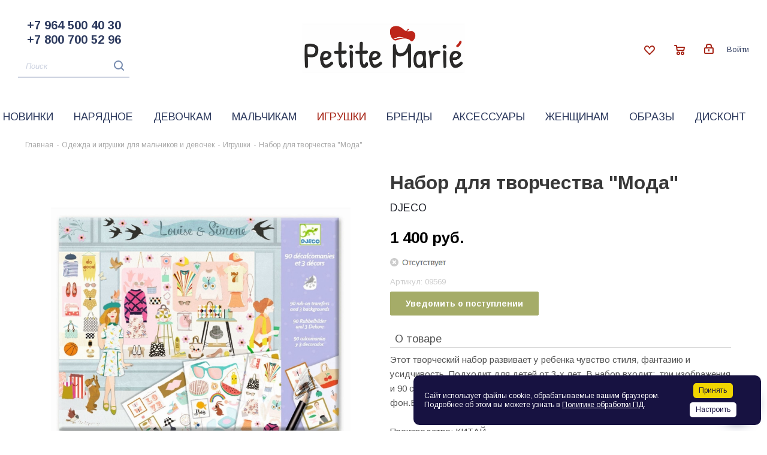

--- FILE ---
content_type: text/html; charset=UTF-8
request_url: https://petitemarie.ru/catalog/igrushki/nabor-dlya-tvorchestva-moda/
body_size: 37701
content:
<!DOCTYPE html>
<html xmlns="http://www.w3.org/1999/xhtml" xml:lang="ru" lang="ru" >
<head>
	<title>Набор для творчества &quot;Мода&quot; | Интернет-магазин модной детской одежды Petite Marie</title>
	<meta name="viewport" content="initial-scale=1.0, width=device-width" />
	<meta name="HandheldFriendly" content="true" />
	<meta name="yes" content="yes" />
	<meta name="apple-mobile-web-app-status-bar-style" content="black" />
	<meta name="SKYPE_TOOLBAR" content="SKYPE_TOOLBAR_PARSER_COMPATIBLE" />
	<meta http-equiv="Content-Type" content="text/html; charset=UTF-8" />
<meta name="keywords" content="Интернет магазин детской одежды, детская одежда, игрушки, худи, свитшоты и худи, Набор для творчества &amp;quot;Мода&amp;quot;" />
<meta name="description" content="В интернет-магазине детской одежды Petite Marie вы найдете модную и стильную одежду и игрушки для деток самого разного возраста! В нашем магазине в Москве вы сможете купить свежие коллекции ведущих детских брендов: Bebe Organic, Pepe, VER de TERRE и других известных брендов." />
<link rel="canonical" href="https://petitemarie.ru/catalog/igrushki/nabor-dlya-tvorchestva-moda/" />
<script data-skip-moving="true">(function(w, d, n) {var cl = "bx-core";var ht = d.documentElement;var htc = ht ? ht.className : undefined;if (htc === undefined || htc.indexOf(cl) !== -1){return;}var ua = n.userAgent;if (/(iPad;)|(iPhone;)/i.test(ua)){cl += " bx-ios";}else if (/Windows/i.test(ua)){cl += ' bx-win';}else if (/Macintosh/i.test(ua)){cl += " bx-mac";}else if (/Linux/i.test(ua) && !/Android/i.test(ua)){cl += " bx-linux";}else if (/Android/i.test(ua)){cl += " bx-android";}cl += (/(ipad|iphone|android|mobile|touch)/i.test(ua) ? " bx-touch" : " bx-no-touch");cl += w.devicePixelRatio && w.devicePixelRatio >= 2? " bx-retina": " bx-no-retina";if (/AppleWebKit/.test(ua)){cl += " bx-chrome";}else if (/Opera/.test(ua)){cl += " bx-opera";}else if (/Firefox/.test(ua)){cl += " bx-firefox";}ht.className = htc ? htc + " " + cl : cl;})(window, document, navigator);</script>


<link href="/bitrix/js/ui/design-tokens/dist/ui.design-tokens.min.css?172151487423463" rel="stylesheet"/>
<link href="/bitrix/js/ui/fonts/opensans/ui.font.opensans.min.css?16663365982320" rel="stylesheet"/>
<link href="/bitrix/js/main/popup/dist/main.popup.bundle.min.css?175050615728056" rel="stylesheet"/>
<link href="/bitrix/cache/css/s1/aspro_next1/template_07dba8ec055dcc17f44abd9435ef0a40/template_07dba8ec055dcc17f44abd9435ef0a40_v1.css?17687614381044879" rel="stylesheet" data-template-style="true"/>




<script type="extension/settings" data-extension="currency.currency-core">{"region":"ru"}</script>



<link href="https://fonts.googleapis.com/css?family=Arimo:400,400i,700,700i&display=swap&subset=cyrillic" rel="stylesheet">
<link rel="shortcut icon" href="/favicon.ico?1762615121" type="image/x-icon" />
<link rel="apple-touch-icon" sizes="180x180" href="/upload/CNext/1c7/1c71a0599d4f4cff9f8f458c65e48579.png" />
<link rel="next" href="/catalog/igrushki/nabor-dlya-tvorchestva-moda/?PAGEN_1=2"  />
<meta property="og:description" content="Набор для творчества Мода" />
<meta property="og:image" content="https://petitemarie.ru:443/upload/iblock/c66/ldyr9lnvwr27c8vsf7yyjdu80kd95cot.jpg" />
<link rel="image_src" href="https://petitemarie.ru:443/upload/iblock/c66/ldyr9lnvwr27c8vsf7yyjdu80kd95cot.jpg"  />
<meta property="og:title" content="Набор для творчества &quot;Мода&quot; | Интернет-магазин модной детской одежды Petite Marie" />
<meta property="og:type" content="website" />
<meta property="og:url" content="https://petitemarie.ru:443/catalog/igrushki/nabor-dlya-tvorchestva-moda/" />



			
<link rel="icon" type="image/png" sizes="32x32" href="/favicons/favicon-32x32.png">
<link rel="icon" type="image/png" sizes="16x16" href="/favicons/favicon-16x16.png">
<link rel="manifest" href="/favicons/site.webmanifest">
<link rel="mask-icon" href="/favicons/safari-pinned-tab.svg" color="#5bbad5">
<link rel="shortcut icon" href="/favicons/favicon.ico">
<meta name="msapplication-TileColor" content="#00aba9">
<meta name="msapplication-config" content="/favicons/browserconfig.xml">
<meta name="theme-color" content="#ffffff">

<script type="application/ld+json">
{
  "@context": "https://schema.org",
  "@type": "WebSite",
  "url": "https://petitemarie.ru/",
  "potentialAction": {
    "@type": "SearchAction",
    "target": "https://petitemarie.ru/catalog?q={search_term_string}",
    "query-input": "required name=search_term_string"
  }
}
</script>
<meta name="yandex-verification" content="13a15153d9776129" />

<script data-skip-moving=true>
  window.dataLayer = window.dataLayer || [];
  function gtag(){dataLayer.push(arguments);}
  gtag('js', new Date());
  gtag('config', 'UA-156928852-1');
</script>

<!-- Google verification -->
<meta name="google-site-verification" content="q11EenHLDRgvKttWixS8j8O-AikPYnfrJah-XNyqxp8" />

</head>
<body class="site_s1 fill_bg_n  " id="main">

<!-- Yandex.Metrika counter -->
<noscript><div><img src="https://mc.yandex.ru/watch/57151177" style="position:absolute; left:-9999px;" alt="" /></div></noscript>
<!-- /Yandex.Metrika counter -->

	<div id="panel"></div>
	
	<!--'start_frame_cache_WIklcT'-->





<!--'end_frame_cache_WIklcT'-->				<!--'start_frame_cache_basketitems-component-block'-->												<div id="ajax_basket"></div>
					<!--'end_frame_cache_basketitems-component-block'-->				
			
	<div class="wrapper1  catalog_page basket_normal basket_fill_DARK side_LEFT catalog_icons_N banner_auto  mheader-vcustom header-vcustom regions_N fill_N footer-vcustom front-vcustom mfixed_N mfixed_view_always title-vcustom with_phones">
		
		<div class="header_wrap visible-lg visible-md title-vcustom">
			<header id="header">
				<header class="header_wrap visible-lg visible-md custom-header normal ">
    <div class="wrapper_inner">
        <div class="custom-header__row">

            <div class="custom-header__row-col-1">
                <div class="custom-header__info">

			<div class="phone">
				<i class="svg svg-phone" style="position: absolute;top: 7px;"></i>
				<div style="padding-left: 15px;">
                                            <a rel="nofollow" href="tel:+79645004030">+7 964 500 40 30 </a><br />
                                            <a rel="nofollow" href="tel:+78007005296">+7 800 700 52 96</a><br />
                    				</div>
			</div>
                </div>
                <div class="custom-header__search">
					
<div id="title-search_fixed">
	<form action="/catalog/" class="search">
		<input type="text" name="q" value="" placeholder="Поиск" size="20" maxlength="50" autocomplete="off" aria-label="Поиск" class="custom-header__search-input" id="title-search-input_fixed">
		<div class="custom-header__search-btn">
		    <button class="btn btn-search btn-default bold btn-lg" type="submit" name="s" value="Найти"><i class="svg inline  svg-inline-search" aria-hidden="true"><svg xmlns="http://www.w3.org/2000/svg" width="17" height="17" viewBox="0 0 17 17">
		            <defs>
		                <style>
		                    .sscls-1 {
		                        fill: #7388ad;
		                        fill-rule: evenodd;
		                    }
		                </style>
		            </defs>
		            <path class="sscls-1" d="M7.5,0A7.5,7.5,0,1,1,0,7.5,7.5,7.5,0,0,1,7.5,0Zm0,2A5.5,5.5,0,1,1,2,7.5,5.5,5.5,0,0,1,7.5,2Z"></path>
		            <path class="sscls-1" d="M13.417,12.035l3.3,3.3a0.978,0.978,0,1,1-1.382,1.382l-3.3-3.3A0.978,0.978,0,0,1,13.417,12.035Z"></path>
		        </svg></i></button>
		</div>
	</form>
</div>
                </div>
            </div>

            <div class="custom-header__row-col-2">
                <div class="custom-header__logo">
                    <a href="/"><img src="/upload/CNext/39c/ikh31szxoudiujgfu7aupz6unud3izze.png" alt="Интернет-магазин детской одежды Petite Marie" title="Интернет-магазин детской одежды Petite Marie" /></a>                </div>
            </div>

            <div class="custom-header__row-col-3">
	                            <div class="custom-header__buttons">
                    <a href="/basket/#delayed" class="custom-header__delayed-btn">
                        <svg xmlns="http://www.w3.org/2000/svg" width="18" height="15.906" viewBox="0 0 18 15.906">
                            <defs>
                                <style>
                                    .whcls-1 {
                                        fill: #A72719;
                                        fill-rule: evenodd;
                                    }
                                </style>
                            </defs>
                            <path class="whcls-1" d="M16.2,8.884L9.135,15.912h-0.3L1.263,8.468l0.01-.005a5.127,5.127,0,0,1-1.3-3.421A4.931,4.931,0,0,1,4.792.007,4.776,4.776,0,0,1,9.01,2.653,4.745,4.745,0,0,1,13.212,0,4.9,4.9,0,0,1,18,5,5.054,5.054,0,0,1,16.2,8.884Zm-1.277-1.6L9.1,13.208H8.855L2.744,7,2.762,6.98A2.989,2.989,0,1,1,7.383,3.2l0.008-.007L7.428,3.251a2.99,2.99,0,0,1,.216.36L9.036,5.934l1.274-2.239a2.992,2.992,0,0,1,.233-0.41h0A2.993,2.993,0,1,1,14.919,7.288Z"></path>
                        </svg>
                        <span class="custom-header__delayed-btn-count count" style="">0</span>
                    </a>
                    <a href="/basket/" class="custom-header__basket-btn">
                        <svg xmlns="http://www.w3.org/2000/svg" width="18" height="17" viewBox="0 0 18 17">
                            <defs>
                                <style>
                                    .cls-1 {
                                        fill: #A72719;
                                        fill-rule: evenodd;
                                    }
                                </style>
                            </defs>
                            <path data-name="Ellipse 2 copy 3" class="cls-1" d="M1398,42.343l-0.63.656h-11.62l-0.75-.781L1383.85,35H1382a1,1,0,0,1,0-2h2c0.26,0,.52.005,0.52,0.005a1.033,1.033,0,0,1,1.14.763l0.5,2.231h11.96l0.88,0.816V38ZM1386.37,38l0.41,3h9.5l0.72-3h-10.63Zm1.63,6a3,3,0,1,1-3,3A3,3,0,0,1,1388,44Zm7,0a3,3,0,1,1-3,3A3,3,0,0,1,1395,44Zm-8,2h2v2h-2V46Zm7,0h2v2h-2V46Z" transform="translate(-1381 -33)"></path>
                        </svg>
                        <span class="custom-header__basket-btn-count" style="">0</span>
                    </a>
					<div class="personal top login twosmallfont">
						
		<!--'start_frame_cache_header-auth-block1'-->			<!-- noindex --><a rel="nofollow" title="Мой кабинет" class="personal-link dark-color animate-load" data-event="jqm" data-param-type="auth" data-param-backurl="/catalog/igrushki/nabor-dlya-tvorchestva-moda/" data-name="auth" href="/personal/"><i class="svg inline  svg-inline-cabinet" aria-hidden="true" title="Мой кабинет"><svg xmlns="http://www.w3.org/2000/svg" width="16" height="17" viewBox="0 0 16 17">
  <defs>
    <style>
      .loccls-1 {
        fill: #222;
        fill-rule: evenodd;
      }
    </style>
  </defs>
  <path class="loccls-1" d="M14,17H2a2,2,0,0,1-2-2V8A2,2,0,0,1,2,6H3V4A4,4,0,0,1,7,0H9a4,4,0,0,1,4,4V6h1a2,2,0,0,1,2,2v7A2,2,0,0,1,14,17ZM11,4A2,2,0,0,0,9,2H7A2,2,0,0,0,5,4V6h6V4Zm3,4H2v7H14V8ZM8,9a1,1,0,0,1,1,1v2a1,1,0,0,1-2,0V10A1,1,0,0,1,8,9Z"/>
</svg>
</i><span class="wrap"><span class="name">Войти</span></span></a><!-- /noindex -->		<!--'end_frame_cache_header-auth-block1'-->
						</div>
                </div>
				            </div>

        </div>
    </div>
    <div class="custom-header__nav">
	    <ul class="custom-header__menu">
        		        <li class=" ">
            <a href="/new/" title="Новинки">Новинки</a>
                    </li>
        		        <li class=" ">
            <a href="/fancy/" title="Нарядное">Нарядное</a>
                    </li>
        		        <li class=" brands">
            <a href="/catalog/devochkam/" title="Девочкам">Девочкам</a>
                        <ul class="custom-header__menu-dropdown">
	                            <li class="">
                    <a href="/catalog/devochkam/aksessuary-devochkam/" title="Аксессуары девочкам"><span class="name">Аксессуары девочкам</span></a>
                </li>
                                <li class="">
                    <a href="/catalog/devochkam/bluzki-i-rubashki-devochkam/" title="Блузки и рубашки"><span class="name">Блузки и рубашки</span></a>
                </li>
                                <li class="">
                    <a href="/catalog/devochkam/verkhnyaya-odezhda-devochkam/" title="Верхняя одежда"><span class="name">Верхняя одежда</span></a>
                </li>
                                <li class="">
                    <a href="/catalog/devochkam/bele-i-kupalniki/" title="Белье и купальники"><span class="name">Белье и купальники</span></a>
                </li>
                                <li class="">
                    <a href="/catalog/devochkam/bryuki-i-dzhinsy-devochkam/" title="Брюки и джинсы"><span class="name">Брюки и джинсы</span></a>
                </li>
                                <li class="">
                    <a href="/catalog/devochkam/platya-devochkam/" title="Платья"><span class="name">Платья</span></a>
                </li>
                                <li class="">
                    <a href="/catalog/devochkam/kombinezony-devochkam/" title="Комбинезоны"><span class="name">Комбинезоны</span></a>
                </li>
                                <li class="">
                    <a href="/catalog/devochkam/longslivy-topy-i-futbolki-devochkam/" title="Лонгсливы, топы и футболки"><span class="name">Лонгсливы, топы и футболки</span></a>
                </li>
                                <li class="">
                    <a href="/catalog/devochkam/obuv-devochkam/" title="Обувь"><span class="name">Обувь</span></a>
                </li>
                                <li class="">
                    <a href="/catalog/devochkam/leginsy-kolgotki-i-noski-devochkam/" title="Легинсы, колготки и носки девочкам"><span class="name">Легинсы, колготки и носки девочкам</span></a>
                </li>
                                <li class="">
                    <a href="/catalog/devochkam/pidzhaki-devochkam/" title="Пиджаки"><span class="name">Пиджаки</span></a>
                </li>
                                <li class="">
                    <a href="/catalog/devochkam/svitery-i-kardigany-devochkam/" title="Свитера и кардиганы"><span class="name">Свитера и кардиганы</span></a>
                </li>
                                <li class="">
                    <a href="/catalog/devochkam/svitshoty-i-khudi-devochkam/" title="Свитшоты и худи"><span class="name">Свитшоты и худи</span></a>
                </li>
                                <li class="">
                    <a href="/catalog/devochkam/yubki-i-shorty-devochkam/" title="Юбки и шорты"><span class="name">Юбки и шорты</span></a>
                </li>
                            </ul>
                    </li>
        		        <li class=" brands">
            <a href="/catalog/malchikam/" title="Мальчикам">Мальчикам</a>
                        <ul class="custom-header__menu-dropdown">
	                            <li class="">
                    <a href="/catalog/malchikam/bryuki-i-dzhinsy-malchikam/" title="Брюки и джинсы"><span class="name">Брюки и джинсы</span></a>
                </li>
                                <li class="">
                    <a href="/catalog/malchikam/svitshoty-i-khudi-malchikam/" title="Свитшоты и худи"><span class="name">Свитшоты и худи</span></a>
                </li>
                                <li class="">
                    <a href="/catalog/malchikam/verkhnyaya-odezhda-malchikam/" title="Верхняя одежда"><span class="name">Верхняя одежда</span></a>
                </li>
                                <li class="">
                    <a href="/catalog/malchikam/bele-malchikam/" title="Белье"><span class="name">Белье</span></a>
                </li>
                                <li class="">
                    <a href="/catalog/malchikam/obuv-malchikam/" title="Обувь"><span class="name">Обувь</span></a>
                </li>
                                <li class="">
                    <a href="/catalog/malchikam/rubashki-malchikam/" title="Рубашки"><span class="name">Рубашки</span></a>
                </li>
                                <li class="">
                    <a href="/catalog/malchikam/svitery-i-kardigany-malchikam/" title="Свитеры и кардиганы"><span class="name">Свитеры и кардиганы</span></a>
                </li>
                                <li class="">
                    <a href="/catalog/malchikam/futbolki-i-longslivy-malchikam/" title="Футболки и лонгсливы"><span class="name">Футболки и лонгсливы</span></a>
                </li>
                                <li class="">
                    <a href="/catalog/malchikam/shorty-malchikam/" title="Шорты"><span class="name">Шорты</span></a>
                </li>
                                <li class="">
                    <a href="/catalog/malchikam/pidzhaki-malchikam/" title="Пиджаки"><span class="name">Пиджаки</span></a>
                </li>
                            </ul>
                    </li>
        		        <li class="active brands columns-2">
            <a href="/catalog/igrushki/" title="Игрушки">Игрушки</a>
                        <ul class="custom-header__menu-dropdown">
	                            <li class="">
                    <a href="/catalog/igrushki/filter/brand-is-asi/apply/" title="ASI"><span class="name">ASI</span></a>
                </li>
                                <li class="">
                    <a href="/catalog/igrushki/filter/brand-is-bon-ton-toy/apply/" title="BON TON TOY"><span class="name">BON TON TOY</span></a>
                </li>
                                <li class="">
                    <a href="/catalog/igrushki/filter/brand-is-bukowski/apply/" title="BUKOWSKI"><span class="name">BUKOWSKI</span></a>
                </li>
                                <li class="">
                    <a href="/catalog/igrushki/filter/brand-is-cam-cam-copenhagen/apply/" title="CAM CAM COPENHAGEN"><span class="name">CAM CAM COPENHAGEN</span></a>
                </li>
                                <li class="">
                    <a href="/catalog/igrushki/filter/brand-is-djeco/apply/" title="DJECO"><span class="name">DJECO</span></a>
                </li>
                                <li class="">
                    <a href="/catalog/igrushki/filter/brand-is-doudou-et-compagnie/apply/" title="DOUDOU ET COMPAGNIE"><span class="name">DOUDOU ET COMPAGNIE</span></a>
                </li>
                                <li class="">
                    <a href="/catalog/igrushki/filter/brand-is-fabelab/apply/" title="FABELAB"><span class="name">FABELAB</span></a>
                </li>
                                <li class="">
                    <a href="/catalog/igrushki/filter/brand-is-filibabba/apply/" title="FILIBABBA"><span class="name">FILIBABBA</span></a>
                </li>
                                <li class="">
                    <a href="/catalog/igrushki/filter/brand-is-gemini/apply/" title="GEMINI"><span class="name">GEMINI</span></a>
                </li>
                                <li class="">
                    <a href="/catalog/igrushki/filter/brand-is-histoire-d-ours/apply/" title="HISTOIRE D'OURS"><span class="name">HISTOIRE D'OURS</span></a>
                </li>
                                <li class="">
                    <a href="/catalog/igrushki/filter/brand-is-kaloo/apply/" title="KALOO"><span class="name">KALOO</span></a>
                </li>
                                <li class="">
                    <a href="/catalog/igrushki/filter/brand-is-kid-s-concept/apply/" title="KID'S CONCEPT"><span class="name">KID'S CONCEPT</span></a>
                </li>
                                <li class="">
                    <a href="/catalog/igrushki/filter/brand-is-konges-slojd/apply/" title="KONGES SLOJD"><span class="name">KONGES SLOJD</span></a>
                </li>
                                <li class="">
                    <a href="/catalog/igrushki/filter/brand-is-konik/apply/" title="KONIK"><span class="name">KONIK</span></a>
                </li>
                                <li class="">
                    <a href="/catalog/igrushki/filter/brand-is-le-toy-van/apply/" title="LE TOY VAN"><span class="name">LE TOY VAN</span></a>
                </li>
                                <li class="">
                    <a href="/catalog/igrushki/filter/brand-is-little-forest-animals/apply/" title="LITTLE FOREST ANIMALS"><span class="name">LITTLE FOREST ANIMALS</span></a>
                </li>
                                <li class="">
                    <a href="/catalog/igrushki/filter/brand-is-living-ai/apply/" title="LIVING.AI"><span class="name">LIVING.AI</span></a>
                </li>
                                <li class="">
                    <a href="/catalog/igrushki/filter/brand-is-love-mae/apply/" title="LOVE MAE"><span class="name">LOVE MAE</span></a>
                </li>
                                <li class="">
                    <a href="/catalog/igrushki/filter/brand-is-maileg/apply/" title="Maileg"><span class="name">Maileg</span></a>
                </li>
                                <li class="">
                    <a href="/catalog/igrushki/filter/brand-is-minikane/apply/" title="MINIKANE"><span class="name">MINIKANE</span></a>
                </li>
                                <li class="">
                    <a href="/catalog/igrushki/filter/brand-is-mob/apply/" title="Mobility on Board"><span class="name">Mobility on Board</span></a>
                </li>
                                <li class="">
                    <a href="/catalog/igrushki/filter/brand-is-moulin-roty/apply/" title="MOULIN ROTY"><span class="name">MOULIN ROTY</span></a>
                </li>
                                <li class="">
                    <a href="/catalog/igrushki/filter/brand-is-navir/apply/" title="NAVIR"><span class="name">NAVIR</span></a>
                </li>
                                <li class="">
                    <a href="/catalog/igrushki/filter/brand-is-nici/apply/" title="NICI"><span class="name">NICI</span></a>
                </li>
                                <li class="">
                    <a href="/catalog/igrushki/filter/brand-is-nikko/apply/" title="NIKKO"><span class="name">NIKKO</span></a>
                </li>
                                <li class="">
                    <a href="/catalog/igrushki/filter/brand-is-olli-ella/apply/" title="OLLI ELLA"><span class="name">OLLI ELLA</span></a>
                </li>
                                <li class="">
                    <a href="/catalog/igrushki/filter/brand-is-petu-petu/apply/" title="PETU PETU"><span class="name">PETU PETU</span></a>
                </li>
                                <li class="">
                    <a href="/catalog/igrushki/filter/brand-is-plan-toys/apply/" title="PLAN TOYS"><span class="name">PLAN TOYS</span></a>
                </li>
                                <li class="">
                    <a href="/catalog/igrushki/filter/brand-is-play-forever/apply/" title="PLAY FOREVER"><span class="name">PLAY FOREVER</span></a>
                </li>
                                <li class="">
                    <a href="/catalog/igrushki/filter/brand-is-pop-mart/apply/" title="POP MART"><span class="name">POP MART</span></a>
                </li>
                                <li class="">
                    <a href="/catalog/igrushki/filter/brand-is-prim-dolls/apply/" title="PRIM DOLLS"><span class="name">PRIM DOLLS</span></a>
                </li>
                                <li class="">
                    <a href="/catalog/igrushki/filter/brand-is-ravensburger/apply/" title="RAVENSBURGER"><span class="name">RAVENSBURGER</span></a>
                </li>
                                <li class="">
                    <a href="/catalog/igrushki/filter/brand-is-recur/apply/" title="RECUR"><span class="name">RECUR</span></a>
                </li>
                                <li class="">
                    <a href="/catalog/igrushki/filter/brand-is-sebra/apply/" title="SEBRA"><span class="name">SEBRA</span></a>
                </li>
                                <li class="">
                    <a href="/catalog/igrushki/filter/brand-is-sento-sphere/apply/" title="SENTO SPHERE"><span class="name">SENTO SPHERE</span></a>
                </li>
                                <li class="">
                    <a href="/catalog/igrushki/filter/brand-is-sigikid/apply/" title="SIGIKID"><span class="name">SIGIKID</span></a>
                </li>
                                <li class="">
                    <a href="/catalog/igrushki/filter/brand-is-siku/apply/" title="SIKU"><span class="name">SIKU</span></a>
                </li>
                                <li class="">
                    <a href="/catalog/igrushki/filter/brand-is-smallstuff/apply/" title="SMALLSTUFF"><span class="name">SMALLSTUFF</span></a>
                </li>
                                <li class="">
                    <a href="/catalog/igrushki/filter/brand-is-tartine-et-chocolat/apply/" title="TARTINE ET CHOCOLAT"><span class="name">TARTINE ET CHOCOLAT</span></a>
                </li>
                                <li class="">
                    <a href="/catalog/igrushki/filter/brand-is-turnowsky/apply/" title="TURNOWSKY"><span class="name">TURNOWSKY</span></a>
                </li>
                            </ul>
                    </li>
        		        <li class=" ">
            <a href="/brands/" title="Бренды">Бренды</a>
                    </li>
        		        <li class=" brands right-align">
            <a href="/catalog/aksessuary/" title="Аксессуары">Аксессуары</a>
                        <ul class="custom-header__menu-dropdown">
	                            <li class="">
                    <a href="/catalog/aksessuary/butylki-dlya-vody/" title="Бутылки для воды"><span class="name">Бутылки для воды</span></a>
                </li>
                                <li class="">
                    <a href="/catalog/aksessuary/vorotniki/" title="Воротники"><span class="name">Воротники</span></a>
                </li>
                                <li class="">
                    <a href="/catalog/aksessuary/galstuki-babochki/" title="Галстуки / Бабочки"><span class="name">Галстуки / Бабочки</span></a>
                </li>
                                <li class="">
                    <a href="/catalog/aksessuary/golovnye-ubory-platki-sharfy/" title="Головные уборы / Платки / Шарфы"><span class="name">Головные уборы / Платки / Шарфы</span></a>
                </li>
                                <li class="">
                    <a href="/catalog/aksessuary/zonty/" title="Зонты"><span class="name">Зонты</span></a>
                </li>
                                <li class="">
                    <a href="/catalog/aksessuary/dlya-samykh-malenkikh/" title="Для самых маленьких"><span class="name">Для самых маленьких</span></a>
                </li>
                                <li class="">
                    <a href="/catalog/aksessuary/kosmetichki/" title="Косметички"><span class="name">Косметички</span></a>
                </li>
                                <li class="">
                    <a href="/catalog/aksessuary/zakolki-rezinki-banty/" title="Заколки / резинки / банты"><span class="name">Заколки / резинки / банты</span></a>
                </li>
                                <li class="">
                    <a href="/catalog/aksessuary/maski-karnavalnye/" title="Маски карнавальные"><span class="name">Маски карнавальные</span></a>
                </li>
                                <li class="">
                    <a href="/catalog/aksessuary/penaly/" title="Пеналы"><span class="name">Пеналы</span></a>
                </li>
                                <li class="">
                    <a href="/catalog/aksessuary/pledy-odeyala/" title="Пледы / Одеяла"><span class="name">Пледы / Одеяла</span></a>
                </li>
                                <li class="">
                    <a href="/catalog/aksessuary/podarochnye-korobki/" title="Подарочные коробки"><span class="name">Подарочные коробки</span></a>
                </li>
                                <li class="">
                    <a href="/catalog/aksessuary/predmety-interera/" title="Предметы интерьера"><span class="name">Предметы интерьера</span></a>
                </li>
                                <li class="">
                    <a href="/catalog/aksessuary/remni/" title="Ремни"><span class="name">Ремни</span></a>
                </li>
                                <li class="">
                    <a href="/catalog/aksessuary/solntsezashchitnye-ochki/" title="Солнцезащитные очки"><span class="name">Солнцезащитные очки</span></a>
                </li>
                                <li class="">
                    <a href="/catalog/aksessuary/sumki-ryukzaki-portfeli/" title="Сумки / Рюкзаки / Портфели"><span class="name">Сумки / Рюкзаки / Портфели</span></a>
                </li>
                                <li class="">
                    <a href="/catalog/aksessuary/ukrasheniya/" title="Украшения"><span class="name">Украшения</span></a>
                </li>
                            </ul>
                    </li>
        		        <li class=" brands right-align">
            <a href="/catalog/zhenshchinam/" title="Женщинам">Женщинам</a>
                        <ul class="custom-header__menu-dropdown">
	                            <li class="">
                    <a href="/catalog/zhenshchinam/golovnye-ubory-zhenshchinam/" title="Головные уборы женщинам"><span class="name">Головные уборы женщинам</span></a>
                </li>
                                <li class="">
                    <a href="/catalog/zhenshchinam/kosmetika-zhenshchinam/" title="Косметика женщинам"><span class="name">Косметика женщинам</span></a>
                </li>
                                <li class="">
                    <a href="/catalog/zhenshchinam/odezhda-zhenshchinam/" title="Одежда женщинам"><span class="name">Одежда женщинам</span></a>
                </li>
                            </ul>
                    </li>
        		        <li class=" ">
            <a href="/looks/" title="Образы">Образы</a>
                    </li>
        		        <li class=" ">
            <a href="/sale/" title="Дисконт">Дисконт</a>
                    </li>
        		        <li class=" hide-desktop">
            <a href="/help/delivery/" title="Доставка">Доставка</a>
                    </li>
        		        <li class=" hide-desktop">
            <a href="/help/discounts/" title="Скидки">Скидки</a>
                    </li>
        		        <li class=" hide-desktop">
            <a href="/help/payment/" title="Оплата">Оплата</a>
                    </li>
            </ul>
    </div>
    	
	</header>			</header>
		</div>
		
		
		<div id="mobileheader" class="visible-xs visible-sm">
			<div class="mobileheader-v1">
	<div class="mobileheader-w">
		<div class="pull-left">
			<div class="burger">
				<i class="svg inline  svg-inline-burger dark" aria-hidden="true" ><svg xmlns="http://www.w3.org/2000/svg" width="18" height="16" viewBox="0 0 18 16">
  <defs>
    <style>
      .cls-1 {
        fill: #fff;
        fill-rule: evenodd;
      }
    </style>
  </defs>
  <path data-name="Rounded Rectangle 81 copy 2" class="cls-1" d="M330,114h16a1,1,0,0,1,1,1h0a1,1,0,0,1-1,1H330a1,1,0,0,1-1-1h0A1,1,0,0,1,330,114Zm0,7h16a1,1,0,0,1,1,1h0a1,1,0,0,1-1,1H330a1,1,0,0,1-1-1h0A1,1,0,0,1,330,121Zm0,7h16a1,1,0,0,1,1,1h0a1,1,0,0,1-1,1H330a1,1,0,0,1-1-1h0A1,1,0,0,1,330,128Z" transform="translate(-329 -114)"/>
</svg>
</i>				<i class="svg inline  svg-inline-close dark" aria-hidden="true" ><svg xmlns="http://www.w3.org/2000/svg" width="16" height="16" viewBox="0 0 16 16">
  <defs>
    <style>
      .cccls-1 {
        fill: #222;
        fill-rule: evenodd;
      }
    </style>
  </defs>
  <path data-name="Rounded Rectangle 114 copy 3" class="cccls-1" d="M334.411,138l6.3,6.3a1,1,0,0,1,0,1.414,0.992,0.992,0,0,1-1.408,0l-6.3-6.306-6.3,6.306a1,1,0,0,1-1.409-1.414l6.3-6.3-6.293-6.3a1,1,0,0,1,1.409-1.414l6.3,6.3,6.3-6.3A1,1,0,0,1,340.7,131.7Z" transform="translate(-325 -130)"/>
</svg>
</i>			</div>
			
		
								<!-- noindex -->
			<a rel="nofollow" class="mobile-phone" href="tel:+79645004030"><i class="fa fa-phone" aria-hidden="true"></i></a>
						<!-- /noindex -->
		
		
		</div>
		<div class="logo-block pull-left">
			<div class="logo colored">
				<a href="/"><img src="/upload/CNext/39c/ikh31szxoudiujgfu7aupz6unud3izze.png" alt="Интернет-магазин детской одежды Petite Marie" title="Интернет-магазин детской одежды Petite Marie" /></a>			</div>
		</div>
		<div class="right-icons pull-right">
									<div class="pull-right">
				<div class="wrap_icon wrap_basket">
												<!--'start_frame_cache_header-basket-with-compare-block1'-->													<!-- noindex -->
											<a rel="nofollow" class="basket-link delay  big " href="/basket/#delayed" title="Список отложенных товаров пуст">
							<span class="js-basket-block">
								<i class="svg inline  svg-inline-wish big" aria-hidden="true" ><svg xmlns="http://www.w3.org/2000/svg" width="22.969" height="21" viewBox="0 0 22.969 21">
  <defs>
    <style>
      .whcls-1 {
        fill: #222;
        fill-rule: evenodd;
      }
    </style>
  </defs>
  <path class="whcls-1" d="M21.028,10.68L11.721,20H11.339L2.081,10.79A6.19,6.19,0,0,1,6.178,0a6.118,6.118,0,0,1,5.383,3.259A6.081,6.081,0,0,1,23.032,6.147,6.142,6.142,0,0,1,21.028,10.68ZM19.861,9.172h0l-8.176,8.163H11.369L3.278,9.29l0.01-.009A4.276,4.276,0,0,1,6.277,1.986,4.2,4.2,0,0,1,9.632,3.676l0.012-.01,0.064,0.1c0.077,0.107.142,0.22,0.208,0.334l1.692,2.716,1.479-2.462a4.23,4.23,0,0,1,.39-0.65l0.036-.06L13.52,3.653a4.173,4.173,0,0,1,3.326-1.672A4.243,4.243,0,0,1,19.861,9.172ZM22,20h1v1H22V20Zm0,0h1v1H22V20Z" transform="translate(-0.031)"/>
</svg>
</i>								<span class="title dark_link">Отложенные</span>
								<span class="count">0</span>
							</span>
						</a>
																<a rel="nofollow" class="basket-link basket   big " href="/basket/" title="Корзина пуста">
							<span class="js-basket-block">
								<i class="svg inline  svg-inline-basket big" aria-hidden="true" ><svg xmlns="http://www.w3.org/2000/svg" width="22" height="21" viewBox="0 0 22 21">
  <defs>
    <style>
      .cls-1 {
        fill: #222;
        fill-rule: evenodd;
      }
    </style>
  </defs>
  <path data-name="Ellipse 2 copy 6" class="cls-1" d="M1507,122l-0.99,1.009L1492,123l-1-1-1-9h-3a0.88,0.88,0,0,1-1-1,1.059,1.059,0,0,1,1.22-1h2.45c0.31,0,.63.006,0.63,0.006a1.272,1.272,0,0,1,1.4.917l0.41,3.077H1507l1,1v1ZM1492.24,117l0.43,3.995h12.69l0.82-4Zm2.27,7.989a3.5,3.5,0,1,1-3.5,3.5A3.495,3.495,0,0,1,1494.51,124.993Zm8.99,0a3.5,3.5,0,1,1-3.49,3.5A3.5,3.5,0,0,1,1503.5,124.993Zm-9,2.006a1.5,1.5,0,1,1-1.5,1.5A1.5,1.5,0,0,1,1494.5,127Zm9,0a1.5,1.5,0,1,1-1.5,1.5A1.5,1.5,0,0,1,1503.5,127Z" transform="translate(-1486 -111)"/>
</svg>
</i>																<span class="title dark_link">Корзина</span>
																<span class="count">0</span>
							</span>
						</a>
										<!-- /noindex -->
							<!--'end_frame_cache_header-basket-with-compare-block1'-->							</div>
			</div>
			<div class="pull-right">
				<div class="wrap_icon wrap_cabinet">
					
		<!--'start_frame_cache_header-auth-block2'-->			<!-- noindex --><a rel="nofollow" title="Мой кабинет" class="personal-link dark-color animate-load" data-event="jqm" data-param-type="auth" data-param-backurl="/catalog/igrushki/nabor-dlya-tvorchestva-moda/" data-name="auth" href="/personal/"><i class="svg inline big svg-inline-cabinet" aria-hidden="true" title="Мой кабинет"><svg xmlns="http://www.w3.org/2000/svg" width="21" height="21" viewBox="0 0 21 21">
  <defs>
    <style>
      .loccls-1 {
        fill: #222;
        fill-rule: evenodd;
      }
    </style>
  </defs>
  <path data-name="Rounded Rectangle 110" class="loccls-1" d="M1433,132h-15a3,3,0,0,1-3-3v-7a3,3,0,0,1,3-3h1v-2a6,6,0,0,1,6-6h1a6,6,0,0,1,6,6v2h1a3,3,0,0,1,3,3v7A3,3,0,0,1,1433,132Zm-3-15a4,4,0,0,0-4-4h-1a4,4,0,0,0-4,4v2h9v-2Zm4,5a1,1,0,0,0-1-1h-15a1,1,0,0,0-1,1v7a1,1,0,0,0,1,1h15a1,1,0,0,0,1-1v-7Zm-8,3.9v1.6a0.5,0.5,0,1,1-1,0v-1.6A1.5,1.5,0,1,1,1426,125.9Z" transform="translate(-1415 -111)"/>
</svg>
</i></a><!-- /noindex -->		<!--'end_frame_cache_header-auth-block2'-->
					</div>
			</div>
					</div>
	</div>	
</div>			<div id="mobilemenu" class="leftside">
				
<div class="mobilemenu-v1 scroller">
	<div class="wrap v2">
			<div class="menu top">
		<ul class="top">
															<li>
					<a class="dark-color" href="/new/" title="Новинки">
						<span>Новинки</span>
											</a>
									</li>
															<li>
					<a class="dark-color" href="/fancy/" title="Нарядное">
						<span>Нарядное</span>
											</a>
									</li>
															<li>
					<a class="dark-color parent" href="/catalog/devochkam/" title="Девочкам">
						<span>Девочкам</span>
													<span class="arrow"><i class="svg svg_triangle_right"></i></span>
											</a>
											<ul class="dropdown">
							<li class="menu_back"><a href="" class="dark-color" rel="nofollow"><i class="svg svg-arrow-right"></i>Назад</a></li>
							<li class="menu_title"><a href="/catalog/devochkam/">Вся одежда девочкам</a></li>
																															<li>
									<a class="dark-color" href="/catalog/devochkam/aksessuary-devochkam/" title="Аксессуары девочкам">
										<span>Аксессуары девочкам</span>
																			</a>
																	</li>
																															<li>
									<a class="dark-color" href="/catalog/devochkam/bluzki-i-rubashki-devochkam/" title="Блузки и рубашки">
										<span>Блузки и рубашки</span>
																			</a>
																	</li>
																															<li>
									<a class="dark-color" href="/catalog/devochkam/verkhnyaya-odezhda-devochkam/" title="Верхняя одежда">
										<span>Верхняя одежда</span>
																			</a>
																	</li>
																															<li>
									<a class="dark-color" href="/catalog/devochkam/bele-i-kupalniki/" title="Белье и купальники">
										<span>Белье и купальники</span>
																			</a>
																	</li>
																															<li>
									<a class="dark-color" href="/catalog/devochkam/bryuki-i-dzhinsy-devochkam/" title="Брюки и джинсы">
										<span>Брюки и джинсы</span>
																			</a>
																	</li>
																															<li>
									<a class="dark-color" href="/catalog/devochkam/platya-devochkam/" title="Платья">
										<span>Платья</span>
																			</a>
																	</li>
																															<li>
									<a class="dark-color" href="/catalog/devochkam/kombinezony-devochkam/" title="Комбинезоны">
										<span>Комбинезоны</span>
																			</a>
																	</li>
																															<li>
									<a class="dark-color" href="/catalog/devochkam/longslivy-topy-i-futbolki-devochkam/" title="Лонгсливы, топы и футболки">
										<span>Лонгсливы, топы и футболки</span>
																			</a>
																	</li>
																															<li>
									<a class="dark-color" href="/catalog/devochkam/obuv-devochkam/" title="Обувь">
										<span>Обувь</span>
																			</a>
																	</li>
																															<li>
									<a class="dark-color" href="/catalog/devochkam/leginsy-kolgotki-i-noski-devochkam/" title="Легинсы, колготки и носки девочкам">
										<span>Легинсы, колготки и носки девочкам</span>
																			</a>
																	</li>
																															<li>
									<a class="dark-color" href="/catalog/devochkam/pidzhaki-devochkam/" title="Пиджаки">
										<span>Пиджаки</span>
																			</a>
																	</li>
																															<li>
									<a class="dark-color" href="/catalog/devochkam/svitery-i-kardigany-devochkam/" title="Свитера и кардиганы">
										<span>Свитера и кардиганы</span>
																			</a>
																	</li>
																															<li>
									<a class="dark-color" href="/catalog/devochkam/svitshoty-i-khudi-devochkam/" title="Свитшоты и худи">
										<span>Свитшоты и худи</span>
																			</a>
																	</li>
																															<li>
									<a class="dark-color" href="/catalog/devochkam/yubki-i-shorty-devochkam/" title="Юбки и шорты">
										<span>Юбки и шорты</span>
																			</a>
																	</li>
													</ul>
									</li>
															<li>
					<a class="dark-color parent" href="/catalog/malchikam/" title="Мальчикам">
						<span>Мальчикам</span>
													<span class="arrow"><i class="svg svg_triangle_right"></i></span>
											</a>
											<ul class="dropdown">
							<li class="menu_back"><a href="" class="dark-color" rel="nofollow"><i class="svg svg-arrow-right"></i>Назад</a></li>
							<li class="menu_title"><a href="/catalog/malchikam/">Вся одежда мальчикам</a></li>
																															<li>
									<a class="dark-color" href="/catalog/malchikam/bryuki-i-dzhinsy-malchikam/" title="Брюки и джинсы">
										<span>Брюки и джинсы</span>
																			</a>
																	</li>
																															<li>
									<a class="dark-color" href="/catalog/malchikam/svitshoty-i-khudi-malchikam/" title="Свитшоты и худи">
										<span>Свитшоты и худи</span>
																			</a>
																	</li>
																															<li>
									<a class="dark-color" href="/catalog/malchikam/verkhnyaya-odezhda-malchikam/" title="Верхняя одежда">
										<span>Верхняя одежда</span>
																			</a>
																	</li>
																															<li>
									<a class="dark-color" href="/catalog/malchikam/bele-malchikam/" title="Белье">
										<span>Белье</span>
																			</a>
																	</li>
																															<li>
									<a class="dark-color" href="/catalog/malchikam/obuv-malchikam/" title="Обувь">
										<span>Обувь</span>
																			</a>
																	</li>
																															<li>
									<a class="dark-color" href="/catalog/malchikam/rubashki-malchikam/" title="Рубашки">
										<span>Рубашки</span>
																			</a>
																	</li>
																															<li>
									<a class="dark-color" href="/catalog/malchikam/svitery-i-kardigany-malchikam/" title="Свитеры и кардиганы">
										<span>Свитеры и кардиганы</span>
																			</a>
																	</li>
																															<li>
									<a class="dark-color" href="/catalog/malchikam/futbolki-i-longslivy-malchikam/" title="Футболки и лонгсливы">
										<span>Футболки и лонгсливы</span>
																			</a>
																	</li>
																															<li>
									<a class="dark-color" href="/catalog/malchikam/shorty-malchikam/" title="Шорты">
										<span>Шорты</span>
																			</a>
																	</li>
																															<li>
									<a class="dark-color" href="/catalog/malchikam/pidzhaki-malchikam/" title="Пиджаки">
										<span>Пиджаки</span>
																			</a>
																	</li>
													</ul>
									</li>
															<li class="selected">
					<a class="dark-color parent" href="/catalog/igrushki/" title="Игрушки">
						<span>Игрушки</span>
													<span class="arrow"><i class="svg svg_triangle_right"></i></span>
											</a>
											<ul class="dropdown">
							<li class="menu_back"><a href="" class="dark-color" rel="nofollow"><i class="svg svg-arrow-right"></i>Назад</a></li>
							<li class="menu_title"><a href="/catalog/igrushki/">Все игрушки</a></li>
																															<li>
									<a class="dark-color" href="/catalog/igrushki/filter/brand-is-asi/apply/" title="ASI">
										<span>ASI</span>
																			</a>
																	</li>
																															<li>
									<a class="dark-color" href="/catalog/igrushki/filter/brand-is-bon-ton-toy/apply/" title="BON TON TOY">
										<span>BON TON TOY</span>
																			</a>
																	</li>
																															<li>
									<a class="dark-color" href="/catalog/igrushki/filter/brand-is-bukowski/apply/" title="BUKOWSKI">
										<span>BUKOWSKI</span>
																			</a>
																	</li>
																															<li>
									<a class="dark-color" href="/catalog/igrushki/filter/brand-is-cam-cam-copenhagen/apply/" title="CAM CAM COPENHAGEN">
										<span>CAM CAM COPENHAGEN</span>
																			</a>
																	</li>
																															<li>
									<a class="dark-color" href="/catalog/igrushki/filter/brand-is-djeco/apply/" title="DJECO">
										<span>DJECO</span>
																			</a>
																	</li>
																															<li>
									<a class="dark-color" href="/catalog/igrushki/filter/brand-is-doudou-et-compagnie/apply/" title="DOUDOU ET COMPAGNIE">
										<span>DOUDOU ET COMPAGNIE</span>
																			</a>
																	</li>
																															<li>
									<a class="dark-color" href="/catalog/igrushki/filter/brand-is-fabelab/apply/" title="FABELAB">
										<span>FABELAB</span>
																			</a>
																	</li>
																															<li>
									<a class="dark-color" href="/catalog/igrushki/filter/brand-is-filibabba/apply/" title="FILIBABBA">
										<span>FILIBABBA</span>
																			</a>
																	</li>
																															<li>
									<a class="dark-color" href="/catalog/igrushki/filter/brand-is-gemini/apply/" title="GEMINI">
										<span>GEMINI</span>
																			</a>
																	</li>
																															<li>
									<a class="dark-color" href="/catalog/igrushki/filter/brand-is-histoire-d-ours/apply/" title="HISTOIRE D'OURS">
										<span>HISTOIRE D'OURS</span>
																			</a>
																	</li>
																															<li>
									<a class="dark-color" href="/catalog/igrushki/filter/brand-is-kaloo/apply/" title="KALOO">
										<span>KALOO</span>
																			</a>
																	</li>
																															<li>
									<a class="dark-color" href="/catalog/igrushki/filter/brand-is-kid-s-concept/apply/" title="KID'S CONCEPT">
										<span>KID'S CONCEPT</span>
																			</a>
																	</li>
																															<li>
									<a class="dark-color" href="/catalog/igrushki/filter/brand-is-konges-slojd/apply/" title="KONGES SLOJD">
										<span>KONGES SLOJD</span>
																			</a>
																	</li>
																															<li>
									<a class="dark-color" href="/catalog/igrushki/filter/brand-is-konik/apply/" title="KONIK">
										<span>KONIK</span>
																			</a>
																	</li>
																															<li>
									<a class="dark-color" href="/catalog/igrushki/filter/brand-is-le-toy-van/apply/" title="LE TOY VAN">
										<span>LE TOY VAN</span>
																			</a>
																	</li>
																															<li>
									<a class="dark-color" href="/catalog/igrushki/filter/brand-is-little-forest-animals/apply/" title="LITTLE FOREST ANIMALS">
										<span>LITTLE FOREST ANIMALS</span>
																			</a>
																	</li>
																															<li>
									<a class="dark-color" href="/catalog/igrushki/filter/brand-is-living-ai/apply/" title="LIVING.AI">
										<span>LIVING.AI</span>
																			</a>
																	</li>
																															<li>
									<a class="dark-color" href="/catalog/igrushki/filter/brand-is-love-mae/apply/" title="LOVE MAE">
										<span>LOVE MAE</span>
																			</a>
																	</li>
																															<li>
									<a class="dark-color" href="/catalog/igrushki/filter/brand-is-maileg/apply/" title="Maileg">
										<span>Maileg</span>
																			</a>
																	</li>
																															<li>
									<a class="dark-color" href="/catalog/igrushki/filter/brand-is-minikane/apply/" title="MINIKANE">
										<span>MINIKANE</span>
																			</a>
																	</li>
																															<li>
									<a class="dark-color" href="/catalog/igrushki/filter/brand-is-mob/apply/" title="Mobility on Board">
										<span>Mobility on Board</span>
																			</a>
																	</li>
																															<li>
									<a class="dark-color" href="/catalog/igrushki/filter/brand-is-moulin-roty/apply/" title="MOULIN ROTY">
										<span>MOULIN ROTY</span>
																			</a>
																	</li>
																															<li>
									<a class="dark-color" href="/catalog/igrushki/filter/brand-is-navir/apply/" title="NAVIR">
										<span>NAVIR</span>
																			</a>
																	</li>
																															<li>
									<a class="dark-color" href="/catalog/igrushki/filter/brand-is-nici/apply/" title="NICI">
										<span>NICI</span>
																			</a>
																	</li>
																															<li>
									<a class="dark-color" href="/catalog/igrushki/filter/brand-is-nikko/apply/" title="NIKKO">
										<span>NIKKO</span>
																			</a>
																	</li>
																															<li>
									<a class="dark-color" href="/catalog/igrushki/filter/brand-is-olli-ella/apply/" title="OLLI ELLA">
										<span>OLLI ELLA</span>
																			</a>
																	</li>
																															<li>
									<a class="dark-color" href="/catalog/igrushki/filter/brand-is-petu-petu/apply/" title="PETU PETU">
										<span>PETU PETU</span>
																			</a>
																	</li>
																															<li>
									<a class="dark-color" href="/catalog/igrushki/filter/brand-is-plan-toys/apply/" title="PLAN TOYS">
										<span>PLAN TOYS</span>
																			</a>
																	</li>
																															<li>
									<a class="dark-color" href="/catalog/igrushki/filter/brand-is-play-forever/apply/" title="PLAY FOREVER">
										<span>PLAY FOREVER</span>
																			</a>
																	</li>
																															<li>
									<a class="dark-color" href="/catalog/igrushki/filter/brand-is-pop-mart/apply/" title="POP MART">
										<span>POP MART</span>
																			</a>
																	</li>
																															<li>
									<a class="dark-color" href="/catalog/igrushki/filter/brand-is-prim-dolls/apply/" title="PRIM DOLLS">
										<span>PRIM DOLLS</span>
																			</a>
																	</li>
																															<li>
									<a class="dark-color" href="/catalog/igrushki/filter/brand-is-ravensburger/apply/" title="RAVENSBURGER">
										<span>RAVENSBURGER</span>
																			</a>
																	</li>
																															<li>
									<a class="dark-color" href="/catalog/igrushki/filter/brand-is-recur/apply/" title="RECUR">
										<span>RECUR</span>
																			</a>
																	</li>
																															<li>
									<a class="dark-color" href="/catalog/igrushki/filter/brand-is-sebra/apply/" title="SEBRA">
										<span>SEBRA</span>
																			</a>
																	</li>
																															<li>
									<a class="dark-color" href="/catalog/igrushki/filter/brand-is-sento-sphere/apply/" title="SENTO SPHERE">
										<span>SENTO SPHERE</span>
																			</a>
																	</li>
																															<li>
									<a class="dark-color" href="/catalog/igrushki/filter/brand-is-sigikid/apply/" title="SIGIKID">
										<span>SIGIKID</span>
																			</a>
																	</li>
																															<li>
									<a class="dark-color" href="/catalog/igrushki/filter/brand-is-siku/apply/" title="SIKU">
										<span>SIKU</span>
																			</a>
																	</li>
																															<li>
									<a class="dark-color" href="/catalog/igrushki/filter/brand-is-smallstuff/apply/" title="SMALLSTUFF">
										<span>SMALLSTUFF</span>
																			</a>
																	</li>
																															<li>
									<a class="dark-color" href="/catalog/igrushki/filter/brand-is-tartine-et-chocolat/apply/" title="TARTINE ET CHOCOLAT">
										<span>TARTINE ET CHOCOLAT</span>
																			</a>
																	</li>
																															<li>
									<a class="dark-color" href="/catalog/igrushki/filter/brand-is-turnowsky/apply/" title="TURNOWSKY">
										<span>TURNOWSKY</span>
																			</a>
																	</li>
													</ul>
									</li>
															<li>
					<a class="dark-color" href="/brands/" title="Бренды">
						<span>Бренды</span>
											</a>
									</li>
															<li>
					<a class="dark-color parent" href="/catalog/aksessuary/" title="Аксессуары">
						<span>Аксессуары</span>
													<span class="arrow"><i class="svg svg_triangle_right"></i></span>
											</a>
											<ul class="dropdown">
							<li class="menu_back"><a href="" class="dark-color" rel="nofollow"><i class="svg svg-arrow-right"></i>Назад</a></li>
							<li class="menu_title"><a href="/catalog/aksessuary/">Все аксессуары</a></li>
																															<li>
									<a class="dark-color" href="/catalog/aksessuary/butylki-dlya-vody/" title="Бутылки для воды">
										<span>Бутылки для воды</span>
																			</a>
																	</li>
																															<li>
									<a class="dark-color" href="/catalog/aksessuary/vorotniki/" title="Воротники">
										<span>Воротники</span>
																			</a>
																	</li>
																															<li>
									<a class="dark-color" href="/catalog/aksessuary/galstuki-babochki/" title="Галстуки / Бабочки">
										<span>Галстуки / Бабочки</span>
																			</a>
																	</li>
																															<li>
									<a class="dark-color" href="/catalog/aksessuary/golovnye-ubory-platki-sharfy/" title="Головные уборы / Платки / Шарфы">
										<span>Головные уборы / Платки / Шарфы</span>
																			</a>
																	</li>
																															<li>
									<a class="dark-color" href="/catalog/aksessuary/zonty/" title="Зонты">
										<span>Зонты</span>
																			</a>
																	</li>
																															<li>
									<a class="dark-color" href="/catalog/aksessuary/dlya-samykh-malenkikh/" title="Для самых маленьких">
										<span>Для самых маленьких</span>
																			</a>
																	</li>
																															<li>
									<a class="dark-color" href="/catalog/aksessuary/kosmetichki/" title="Косметички">
										<span>Косметички</span>
																			</a>
																	</li>
																															<li>
									<a class="dark-color" href="/catalog/aksessuary/zakolki-rezinki-banty/" title="Заколки / резинки / банты">
										<span>Заколки / резинки / банты</span>
																			</a>
																	</li>
																															<li>
									<a class="dark-color" href="/catalog/aksessuary/maski-karnavalnye/" title="Маски карнавальные">
										<span>Маски карнавальные</span>
																			</a>
																	</li>
																															<li>
									<a class="dark-color" href="/catalog/aksessuary/penaly/" title="Пеналы">
										<span>Пеналы</span>
																			</a>
																	</li>
																															<li>
									<a class="dark-color" href="/catalog/aksessuary/pledy-odeyala/" title="Пледы / Одеяла">
										<span>Пледы / Одеяла</span>
																			</a>
																	</li>
																															<li>
									<a class="dark-color" href="/catalog/aksessuary/podarochnye-korobki/" title="Подарочные коробки">
										<span>Подарочные коробки</span>
																			</a>
																	</li>
																															<li>
									<a class="dark-color" href="/catalog/aksessuary/predmety-interera/" title="Предметы интерьера">
										<span>Предметы интерьера</span>
																			</a>
																	</li>
																															<li>
									<a class="dark-color" href="/catalog/aksessuary/remni/" title="Ремни">
										<span>Ремни</span>
																			</a>
																	</li>
																															<li>
									<a class="dark-color" href="/catalog/aksessuary/solntsezashchitnye-ochki/" title="Солнцезащитные очки">
										<span>Солнцезащитные очки</span>
																			</a>
																	</li>
																															<li>
									<a class="dark-color" href="/catalog/aksessuary/sumki-ryukzaki-portfeli/" title="Сумки / Рюкзаки / Портфели">
										<span>Сумки / Рюкзаки / Портфели</span>
																			</a>
																	</li>
																															<li>
									<a class="dark-color" href="/catalog/aksessuary/ukrasheniya/" title="Украшения">
										<span>Украшения</span>
																			</a>
																	</li>
													</ul>
									</li>
															<li>
					<a class="dark-color parent" href="/catalog/zhenshchinam/" title="Женщинам">
						<span>Женщинам</span>
													<span class="arrow"><i class="svg svg_triangle_right"></i></span>
											</a>
											<ul class="dropdown">
							<li class="menu_back"><a href="" class="dark-color" rel="nofollow"><i class="svg svg-arrow-right"></i>Назад</a></li>
							<li class="menu_title"><a href="/catalog/zhenshchinam/">Женщинам</a></li>
																															<li>
									<a class="dark-color" href="/catalog/zhenshchinam/golovnye-ubory-zhenshchinam/" title="Головные уборы женщинам">
										<span>Головные уборы женщинам</span>
																			</a>
																	</li>
																															<li>
									<a class="dark-color" href="/catalog/zhenshchinam/kosmetika-zhenshchinam/" title="Косметика женщинам">
										<span>Косметика женщинам</span>
																			</a>
																	</li>
																															<li>
									<a class="dark-color" href="/catalog/zhenshchinam/odezhda-zhenshchinam/" title="Одежда женщинам">
										<span>Одежда женщинам</span>
																			</a>
																	</li>
													</ul>
									</li>
															<li>
					<a class="dark-color" href="/looks/" title="Образы">
						<span>Образы</span>
											</a>
									</li>
															<li>
					<a class="dark-color" href="/sale/" title="Дисконт">
						<span>Дисконт</span>
											</a>
									</li>
															<li>
					<a class="dark-color" href="/help/delivery/" title="Доставка">
						<span>Доставка</span>
											</a>
									</li>
															<li>
					<a class="dark-color" href="/help/discounts/" title="Скидки">
						<span>Скидки</span>
											</a>
									</li>
															<li>
					<a class="dark-color" href="/help/payment/" title="Оплата">
						<span>Оплата</span>
											</a>
									</li>
					</ul>
	</div>
		
				<!--'start_frame_cache_mobile-auth-block1'-->		<!-- noindex -->
<div class="menu middle">
	<ul>
		<li>
						<a rel="nofollow" class="dark-color" href="/personal/">
				<i class="svg inline  svg-inline-cabinet" aria-hidden="true" ><svg xmlns="http://www.w3.org/2000/svg" width="16" height="17" viewBox="0 0 16 17">
  <defs>
    <style>
      .loccls-1 {
        fill: #222;
        fill-rule: evenodd;
      }
    </style>
  </defs>
  <path class="loccls-1" d="M14,17H2a2,2,0,0,1-2-2V8A2,2,0,0,1,2,6H3V4A4,4,0,0,1,7,0H9a4,4,0,0,1,4,4V6h1a2,2,0,0,1,2,2v7A2,2,0,0,1,14,17ZM11,4A2,2,0,0,0,9,2H7A2,2,0,0,0,5,4V6h6V4Zm3,4H2v7H14V8ZM8,9a1,1,0,0,1,1,1v2a1,1,0,0,1-2,0V10A1,1,0,0,1,8,9Z"/>
</svg>
</i>				<span>Личный кабинет</span>
							</a>
					</li>
	</ul>
</div>
<!-- /noindex -->		<!--'end_frame_cache_mobile-auth-block1'-->			
				<!--'start_frame_cache_mobile-basket-with-compare-block1'-->		<!-- noindex -->
					<div class="menu middle">
				<ul>
					<li class="counters">
						<a rel="nofollow" class="dark-color basket-link basket ready " href="/basket/">
							<i class="svg svg-basket"></i>
							<span>Корзина<span class="count empted">0</span></span>
						</a>
					</li>
					<li class="counters">
						<a rel="nofollow" class="dark-color basket-link delay ready " href="/basket/#delayed">
							<i class="svg svg-wish"></i>
							<span>Отложенные<span class="count empted">0</span></span>
						</a>
					</li>
				</ul>
			</div>
						<!-- /noindex -->
		<!--'end_frame_cache_mobile-basket-with-compare-block1'-->								
			
			<!-- noindex -->
			<div class="menu middle">
				<ul>
					<li>
						<a rel="nofollow" href="tel:+79645004030" class="dark-color parent">
							<i class="svg svg-phone"></i>
							<span>+7 964 500 40 30 </span>
															<span class="arrow"><i class="svg svg_triangle_right"></i></span>
													</a>
													<ul class="dropdown">
								<li class="menu_back"><a href="" class="dark-color" rel="nofollow"><i class="svg svg-arrow-right"></i>Назад</a></li>
								<li class="menu_title">Телефоны</li>
																										<li><a rel="nofollow" href="tel:+79645004030" class="dark-color">+7 964 500 40 30 </a></li>
																										<li><a rel="nofollow" href="tel:+78007005296" class="dark-color">+7 800 700 52 96</a></li>
																									<li><a rel="nofollow" class="dark-color" href="" data-event="jqm" data-param-form_id="CALLBACK" data-name="callback">Заказать звонок</a></li>
															</ul>
											</li>
				</ul>
			</div>
			<!-- /noindex -->

			
				<div class="contacts">
			<div class="title">Контактная информация</div>

			
							<div class="address">
					<i class="svg inline  svg-inline-address" aria-hidden="true" ><svg xmlns="http://www.w3.org/2000/svg" width="13" height="16" viewBox="0 0 13 16">
  <defs>
    <style>
      .acls-1 {
        fill-rule: evenodd;
      }
    </style>
  </defs>
  <path data-name="Ellipse 74 copy" class="acls-1" d="M763.9,42.916h0.03L759,49h-1l-4.933-6.084h0.03a6.262,6.262,0,0,1-1.1-3.541,6.5,6.5,0,0,1,13,0A6.262,6.262,0,0,1,763.9,42.916ZM758.5,35a4.5,4.5,0,0,0-3.741,7h-0.012l3.542,4.447h0.422L762.289,42H762.24A4.5,4.5,0,0,0,758.5,35Zm0,6a1.5,1.5,0,1,1,1.5-1.5A1.5,1.5,0,0,1,758.5,41Z" transform="translate(-752 -33)"/>
</svg>
</i>					г.Москва, Театральный пр., 5, стр. 1, Центральный детский мир на Лубянке<br>				</div>
										<div class="email">
					<i class="svg inline  svg-inline-email" aria-hidden="true" ><svg xmlns="http://www.w3.org/2000/svg" width="16" height="13" viewBox="0 0 16 13">
  <defs>
    <style>
      .ecls-1 {
        fill: #222;
        fill-rule: evenodd;
      }
    </style>
  </defs>
  <path class="ecls-1" d="M14,13H2a2,2,0,0,1-2-2V2A2,2,0,0,1,2,0H14a2,2,0,0,1,2,2v9A2,2,0,0,1,14,13ZM3.534,2L8.015,6.482,12.5,2H3.534ZM14,3.5L8.827,8.671a1.047,1.047,0,0,1-.812.3,1.047,1.047,0,0,1-.811-0.3L2,3.467V11H14V3.5Z"/>
</svg>
</i>					<a href="mailto:info@petitemarie.ru">info@petitemarie.ru</a>				</div>
			
			
		</div>
	
		<div class="social-icons social-mobile">
	<!-- noindex -->
	<ul>
													<li class="telegram">
				<a href="https://t.me/petitemarie_kids" class="dark-color" target="_blank" rel="nofollow" title="Telegram">
					<i class="svg inline  svg-inline-tel" aria-hidden="true" ><svg xmlns="http://www.w3.org/2000/svg" width="20" height="20" viewBox="0 0 20 20">
  <defs>
    <style>
      .cls-1 {
        fill: #909090;
        fill-rule: evenodd;
      }
    </style>
  </defs>
  <path class="cls-1" d="M14.78,15.369a0.727,0.727,0,0,1-1.205.565l-3.332-2.455L8.636,15.027a0.837,0.837,0,0,1-.669.327L8.2,11.962h0l6.174-5.579c0.268-.238-0.059-0.372-0.417-0.134L6.33,11.054,3.042,10.028C2.328,9.8,2.313,9.314,3.191,8.972L16.044,4.018c0.6-.223,1.116.134,0.922,1.041Z"/>
</svg>
</i>					Telegram				</a>
			</li>
												<li class="whatsapp">
			<a href="https://wa.link/wqvrvi" class="dark-color" target="_blank" rel="nofollow" title="Whatsapp">
				<i class="svg inline  svg-inline-wa" aria-hidden="true" ><svg width="20" height="20" viewBox="0 0 20 20" fill="none" xmlns="http://www.w3.org/2000/svg">
<path fill-rule="evenodd" clip-rule="evenodd" d="M10.0003 16.9719C8.68042 16.9686 7.38878 16.5898 6.27613 15.8799L3 16.9719L4.09208 13.6949C3.26933 12.3819 2.90628 10.8327 3.06016 9.29084C3.21404 7.74902 3.87613 6.30209 4.94216 5.17761C6.0082 4.05313 7.41767 3.3149 8.94909 3.07901C10.4805 2.84313 12.047 3.12295 13.402 3.87452C14.757 4.62609 15.8237 5.8067 16.4344 7.23075C17.0451 8.6548 17.1651 10.2415 16.7756 11.7412C16.3861 13.2409 15.5092 14.5686 14.2827 15.5155C13.0562 16.4624 11.5497 16.9747 10.0003 16.9719V16.9719ZM11.5217 11.032C11.9873 11.1826 12.4609 11.3072 12.9404 11.4053C12.9908 11.4128 13.0392 11.4303 13.0827 11.4568C13.1262 11.4834 13.1639 11.5185 13.1936 11.5599C13.2232 11.6014 13.2442 11.6485 13.2552 11.6983C13.2662 11.748 13.267 11.7995 13.2577 11.8496V12.1184C13.2623 12.2143 13.2445 12.3101 13.2056 12.3979C13.1668 12.4857 13.1079 12.5632 13.0337 12.6243C12.8037 12.8578 12.5313 13.0454 12.231 13.1769C11.7881 13.2296 11.339 13.1904 10.9119 13.062C10.4847 12.9335 10.0886 12.7184 9.74824 12.4301C9.30937 12.1357 8.89997 11.7998 8.52558 11.4268C8.15297 11.0505 7.81548 10.6409 7.51747 10.2031C7.23151 9.86253 7.01857 9.46684 6.89173 9.04058C6.7649 8.61432 6.72695 8.16659 6.78019 7.72506C6.91192 7.42651 7.09871 7.15544 7.33084 6.92608C7.38998 6.85043 7.46697 6.79067 7.55496 6.75222C7.64295 6.71376 7.73921 6.6978 7.8349 6.70579H8.1055C8.20759 6.69168 8.31118 6.71864 8.39342 6.78076C8.47566 6.84287 8.5298 6.93512 8.54416 7.03717C8.68416 7.58973 8.78686 7.98921 8.92687 8.43722C8.98287 8.6239 8.91761 8.66868 8.76827 8.78069C8.67493 8.85256 8.60025 8.90484 8.52558 8.95991C8.48228 8.97876 8.44343 9.00648 8.41153 9.04132C8.37964 9.07615 8.3554 9.11729 8.34044 9.16209C8.32547 9.20689 8.32004 9.25437 8.3246 9.30138C8.32916 9.34839 8.34358 9.39388 8.36687 9.43497C8.60524 9.89373 8.91032 10.3146 9.27221 10.6838C9.6409 11.0464 10.0627 11.3507 10.523 11.5864C10.5642 11.6093 10.6096 11.6234 10.6565 11.6278C10.7035 11.6322 10.7508 11.6268 10.7955 11.612C10.8403 11.5971 10.8815 11.5732 10.9165 11.5417C10.9516 11.5101 10.9795 11.4716 10.9989 11.4286C11.0549 11.353 11.1016 11.2821 11.1763 11.185C11.188 11.1515 11.2063 11.1206 11.2301 11.0943C11.2539 11.068 11.2829 11.0467 11.3151 11.0318C11.3473 11.0169 11.3823 11.0087 11.4178 11.0076C11.4532 11.0065 11.4886 11.0126 11.5217 11.0255V11.0255V11.032Z" fill="#222222"/>
</svg>
</i>				+7 964 500 40 30
			</a>
		</li>
        <li class="email">
            <a href="#" rel="nofollow" class="call_form" data-form="11">
                Написать директору
            </a>
        </li>
	</ul>
	<!-- /noindex -->
</div>	</div>
</div>			</div>
		</div>
		<div class="mobileheader-search visible-xs visible-sm">
			
				<div class="search-wrapper">
				<div id="title-search">
					<form action="/catalog/" class="search">
						<div class="search-input-div">
							<input class="search-input" id="title-search-input" type="text" name="q" value="" placeholder="Поиск" size="20" maxlength="50" autocomplete="off" />
						</div>
						<div class="search-button-div">
							<button class="btn btn-search" type="submit" name="s" value="Найти"><i class="svg svg-search svg-black"></i></button>
						</div>
					</form>
				</div>
			</div>
			</div>

		
		<div class="wraps hover_shine" id="content">
																<!--title_content-->
					<div class="top_inner_block_wrapper maxwidth-theme">
	<div class="page-top-wrapper v3">
		<section class="page-top maxwidth-theme ">
			<div class="breadcrumbs" id="navigation" itemscope="" itemtype="http://schema.org/BreadcrumbList"><div class="bx-breadcrumb-item" id="bx_breadcrumb_0" itemprop="itemListElement" itemscope itemtype="http://schema.org/ListItem"><a href="/" title="Главная" itemprop="item"><span itemprop="name">Главная</span><meta itemprop="position" content="1"></a></div><span class="separator">-</span><div class="bx-breadcrumb-item" id="bx_breadcrumb_1" itemprop="itemListElement" itemscope itemtype="http://schema.org/ListItem"><a href="/catalog/" title="Одежда и игрушки для мальчиков и девочек" itemprop="item"><span itemprop="name">Одежда и игрушки для мальчиков и девочек</span><meta itemprop="position" content="2"></a></div><span class="separator">-</span><div class="bx-breadcrumb-item " id="bx_breadcrumb_2" itemprop="itemListElement" itemscope itemtype="http://schema.org/ListItem"><a href="/catalog/igrushki/" title="Игрушки" itemprop="item"><span itemprop="name">Игрушки</span><meta itemprop="position" content="3"></a></div><span class="separator">-</span><span itemprop="itemListElement" itemscope itemtype="http://schema.org/ListItem"><span itemprop="item"><span itemprop="name">Набор для творчества &quot;Мода&quot;</span><meta itemprop="position" content="4"></span></span></div>			<div class="page-top-main">
														
							</div>
					</section>
	</div>
</div>					<!--end-title_content-->
											
							<div class="wrapper_inner ">
			
									<div class="right_block  wide_Y">
									<div class="middle ">
																			<div class="container">
																																				<!-- MAIN BLOCK PROD -->
<div class="catalog_detail detail element_custom" itemscope itemtype="http://schema.org/Product">
	<div class="basket_props_block" id="bx_basket_div_74642" style="display: none;">
	</div>

		
<meta itemprop="name" content="Набор для творчества &quot;Мода&quot;" />
<meta itemprop="category" content="Игрушки" />
<meta itemprop="brand" content="DJECO" />
<meta itemprop="description" content="Удобная одежда для девочек и мальчиков высокого качества. В наличии обувь, одежда, игрушки и аксессуары от европейских брендов. Купить в интернет магазине Petite Marie в Москве. Телефон 8 929 500 50 10." />
<div class="catalog-element-custom item_main_info noffer unshow_un_props" id="bx_117848907_74642">
	<div class="img_wrapper swipeignore">
				<div class="item_slider">
							<div class="like_wrapper">
																		<div class="like_icons iblock">
																																							</div>
															</div>
			
						<div class="slides">
										<ul>
																															<li id="photo-0" class="current">
																			<a href="/upload/iblock/c66/ldyr9lnvwr27c8vsf7yyjdu80kd95cot.jpg" data-fancybox-group="item_slider" class="popup_link fancy" title="nabor_dlya_tvorchestva_moda">
											<img src="/upload/iblock/c66/ldyr9lnvwr27c8vsf7yyjdu80kd95cot.jpg"   alt="nabor_dlya_tvorchestva_moda" title=""  itemprop="image"/>
											<div class="zoom"></div>
										</a>
																	</li>
																															<li id="photo-1" style="display: none;">
																			<a href="/upload/iblock/e5a/taqzd0gze8avzgyga8a9e2o4v5d3sbwh.jpg" data-fancybox-group="item_slider" class="popup_link fancy" title="6009489337">
											<img src="/upload/iblock/e5a/taqzd0gze8avzgyga8a9e2o4v5d3sbwh.jpg"   alt="6009489337" title="" />
											<div class="zoom"></div>
										</a>
																	</li>
													</ul>
								</div>
											<div class="wrapp_thumbs xzoom-thumbs">
						<div class="thumbs flexslider" data-plugin-options='{"animation": "slide", "selector": ".slides_block > li", "directionNav": true, "itemMargin":10, "itemWidth": 104, "controlsContainer": ".thumbs_navigation", "controlNav" :false, "animationLoop": true, "slideshow": false}' style="max-width:218px;">
							<ul class="slides_block" id="thumbs">
																	<li class="current" data-big_img="/upload/iblock/c66/ldyr9lnvwr27c8vsf7yyjdu80kd95cot.jpg" data-small_img="/upload/iblock/c66/ldyr9lnvwr27c8vsf7yyjdu80kd95cot.jpg">
										<span><img class="xzoom-gallery" width="100" data-xpreview="/upload/resize_cache/iblock/c66/100_100_140cd750bba9870f18aada2478b24840a/ldyr9lnvwr27c8vsf7yyjdu80kd95cot.jpg" src="/upload/resize_cache/iblock/c66/100_100_140cd750bba9870f18aada2478b24840a/ldyr9lnvwr27c8vsf7yyjdu80kd95cot.jpg" alt="nabor_dlya_tvorchestva_moda!" title="!" /></span>
									</li>
																	<li  data-big_img="/upload/iblock/e5a/taqzd0gze8avzgyga8a9e2o4v5d3sbwh.jpg" data-small_img="/upload/iblock/e5a/taqzd0gze8avzgyga8a9e2o4v5d3sbwh.jpg">
										<span><img class="xzoom-gallery" width="100" data-xpreview="/upload/resize_cache/iblock/e5a/100_100_140cd750bba9870f18aada2478b24840a/taqzd0gze8avzgyga8a9e2o4v5d3sbwh.jpg" src="/upload/resize_cache/iblock/e5a/100_100_140cd750bba9870f18aada2478b24840a/taqzd0gze8avzgyga8a9e2o4v5d3sbwh.jpg" alt="6009489337!" title="!" /></span>
									</li>
															</ul>
							<span class="thumbs_navigation custom_flex"></span>
						</div>
					</div>
					
									</div>
							<div class="item_slider color-controls flex flexslider" data-plugin-options='{"animation": "slide", "directionNav": false, "controlNav": true, "animationLoop": false, "slideshow": false, "slideshowSpeed": 10000, "animationSpeed": 600}'>
				<ul class="slides">
																			<li id="mphoto-0" class="current">
																									<a href="/upload/iblock/c66/ldyr9lnvwr27c8vsf7yyjdu80kd95cot.jpg" data-fancybox-group="item_slider_flex" class="fancy popup_link" title="nabor_dlya_tvorchestva_moda" >
										<img src="/upload/iblock/c66/ldyr9lnvwr27c8vsf7yyjdu80kd95cot.jpg" alt="nabor_dlya_tvorchestva_moda!" title="!!" />
										<div class="zoom"></div>
									</a>
															</li>
																				<li id="mphoto-1" style="display: none;">
																									<a href="/upload/iblock/e5a/taqzd0gze8avzgyga8a9e2o4v5d3sbwh.jpg" data-fancybox-group="item_slider_flex" class="fancy popup_link" title="6009489337" >
										<img src="/upload/iblock/e5a/taqzd0gze8avzgyga8a9e2o4v5d3sbwh.jpg" alt="6009489337!" title="!!" />
										<div class="zoom"></div>
									</a>
															</li>
										</ul>
			</div>
			</div>
	<div class="right_info">
		<div class="info_item">
			<h1>Набор для творчества &quot;Мода&quot;</h1>
												<div class="like_icons iblock">
											<div class="wish_item text" style="display:none" data-item="74642" data-iblock="17">
							<span class="value" title="Отложить" ><i class="fa fa-heart-o" aria-hidden="true"></i></span>
							<span class="value added" title="В отложенных"><i class="fa fa-heart-o" aria-hidden="true"></i></span>
						</div>
										</div>
																				<div class="top_info">
					<div class="rows_block">
																									<div class="item_block">
								<div class="brand">
																												<b class="block_title"><a href="/brands/djeco/">DJECO</a></b>
																	</div>
							</div>
											</div>
									</div>
						<div class="middle_info main_item_wrapper">
			<!--'start_frame_cache_qepX1R'-->				<div class="prices_block">
					<div class="cost prices clearfix">
																																																	<div class="price_matrix_wrapper ">
															<div class="price" data-currency="RUB" data-value="1400">
																			<span class="values_wrapper"><span class="price_value">1 400</span><span class="price_currency"> руб.</span></span>																	</div>
													</div>
																																	</div>
																				<div class="quantity_block_wrapper">
													<div class="item-stock"><span class="icon order"></span><span class="value"><img src="/images/no-qty.png" height="14px" style="margin-top: -4px"></span></div>																	</div>
									</div>
									<div class="item_block article">
						<div class="article iblock" itemprop="additionalProperty" itemscope itemtype="http://schema.org/PropertyValue">
							<span class="block_title" itemprop="name">Артикул:</span>
							<span class="value" itemprop="value">09569</span>
						</div>
					</div>
								<div class="buy_block">
																
												<div class="counter_wrapp">
														<div id="bx_117848907_74642_basket_actions" class="button_block wide">
								<!--noindex-->
									<span class="btn-lg w_icons ss to-subscribe auth nsubsc btn btn-default transition_bg" data-name="subscribe" data-param-form_id="subscribe" data-param-id="74642"  rel="nofollow" data-item="74642"><i></i><span>Уведомить о поступлении</span></span><span class="btn-lg w_icons ss in-subscribe btn btn-default transition_bg" rel="nofollow" style="display:none;" data-item="74642"><i></i><span>Отписаться</span></span>								<!--/noindex-->
							</div>
						</div>
																																								</div>
			<!--'end_frame_cache_qepX1R'-->			</div>
																				<div class="detail_text">
                    <div class="good-info-subheader">
                        О товаре
                    </div>
                    Этот творческий набор развивает у ребенка чувство стиля, фантазию и усидчивость. Подходит для детей от 3-х лет. В набор входит:&nbsp;&nbsp;три изображения и 90 скретч-наклеек. Царапая карандашом яркие картинки, они переносятся на фон.Вес в упаковке - 143 гРазмеры упаковки - 21 x 29.5 x 1 см<br />
<br />
Производство: КИТАЙ<br />
<br />
Бренд: ФРАНЦИЯ<br />
<br />
Состав: картон, бумага                </div>
			            <div class="delivery_text">
                <br />
                <div class="good-info-subheader expandable">
                    Доставка
                </div>
                <div class="good-info-section-expandable">
                    <table class="delivery-table">
                        <tbody>
                        <tr>
                            <th>
                                Регион
                            </th>
                            <th>
                                Служба доставки
                            </th>
                            <th>
                                Стоимость доставки
                            </th>
                        </tr>
                        <tr>
                            <td rowspan="3">
                                Москва
                            </td>
                            <td>
                                Курьер Petite Marie
                            </td>
                            <td>
                                550р
                            </td>
                        </tr>
                        <tr>
                            <td>
                                СДЭК
                            </td>
                            <td>
                                Индивидуально
                            </td>
                        </tr>
                        <tr>
                            <td>
                                Заказ от 20 000
                            </td>
                            <td>
                                Бесплатно
                            </td>
                        </tr>
                        <tr>
                            <td rowspan="4">
                                Московская область
                            </td>
                            <td>
                                Курьер Petite Marie до 30 км от МКАД
                            </td>
                            <td>
                                900р
                            </td>
                        </tr>
                        <tr>
                            <td>
                                Курьер Petite Marie после 30 км от МКАД
                            </td>
                            <td>
                                400р + 40р/км
                            </td>
                        </tr>
                        <tr>
                            <td>
                                СДЭК
                            </td>
                            <td>
                                Индивидуально
                            </td>
                        </tr>
                        <tr>
                            <td>
                                Заказ от 20 000
                            </td>
                            <td>
                                Бесплатно
                            </td>
                        </tr>
                        <tr>
                            <td>
                                Россия и СНГ
                            </td>
                            <td>
                                СДЭК
                            </td>
                            <td>
                                900р
                            </td>
                        </tr>
                        <tr>
                            <td>
                                Международные отправления
                            </td>
                            <td>
                                СДЭК, DPD, Pony Express
                            </td>
                            <td>
                                Индивидуально
                            </td>
                        </tr>
                        <tr>
                            <td rowspan="2">
                                Самовывоз
                            </td>
                            <td>
                                Наш магазин
                                <div class="address">
                                    <a href="/contacts/">г. Москва, Театральный проезд, д. 5, стр. 1, 1 этаж</a>
                                </div>
                            </td>
                            <td>
                                Бесплатно
                            </td>
                        </tr>
                        <tr>
                            <td>
                                Пункты выдачи СДЭК
                            </td>
                            <td>
                                От 300р
                            </td>
                        </tr>
                        </tbody>
                    </table>
                </div>
                <br />
            </div>

            <div class="wrapp_one_click">
				<span class="btn btn-request-video" onclick="requestVideo('74642', '17', this)">
					<span>Заказать консультацию по товару</span>
				</span>
            </div>
            		</div>
	</div>

    

							<span itemprop="offers" itemscope itemtype="http://schema.org/Offer" data-id="offer_block_3">
				<meta itemprop="price" content="1400" />
				<meta itemprop="priceCurrency" content="RUB" />
				<link itemprop="availability" href="http://schema.org/OutOfStock" />
			</span>
				<div class="clearleft"></div>
	
					</div>
<div class="tabs_section">
			<div class="tab-content clearfix">
																																				
								</div>
	</div>
</div>

<div class="gifts">
</div>


<!-- -->


<div class="floaty-social">
    <div class="floaty-social__menu">
        <a href="https://t.me/+79645004030"
           target="_blank"
           class="floaty-social__menu__item floaty-social__menu__item--telegram">
            <svg viewBox="0 0 24 24" width="24" height="24">
                <path fill="currentColor"
                      d="M11.944 0A12 12 0 0 0 0 12a12 12 0 0 0 12 12 12 12 0 0 0 12-12A12 12 0 0 0 12 0a12 12 0 0 0-.056 0zm4.962 7.224c.1-.002.321.023.465.14a.506.506 0 0 1 .171.325c.016.093.036.306.02.472-.18 1.898-.962 6.502-1.36 8.627-.168.9-.499 1.201-.82 1.23-.696.065-1.225-.46-1.9-.902-1.056-.693-1.653-1.124-2.678-1.8-1.185-.78-.417-1.21.258-1.91.177-.184 3.247-2.977 3.307-3.23.007-.032.014-.15-.056-.212s-.174-.041-.249-.024c-.106.024-1.793 1.14-5.061 3.345-.48.33-.913.49-1.302.48-.428-.008-1.252-.241-1.865-.44-.752-.245-1.349-.374-1.297-.789.027-.216.325-.437.893-.663 3.498-1.524 5.83-2.529 6.998-3.014 3.332-1.386 4.025-1.627 4.476-1.635z"/>
            </svg>
            <span>Написать в Telegram</span>
        </a>
        <a href="https://wa.link/wqvrvi"
           target="_blank"
           class="floaty-social__menu__item floaty-social__menu__item--whatsapp">
            <svg viewBox="0 0 24 24" width="24" height="24">
                <path fill="currentColor"
                      d="M17.472 14.382c-.297-.149-1.758-.867-2.03-.967-.273-.099-.471-.148-.67.15-.197.297-.767.966-.94 1.164-.173.199-.347.223-.644.075-.297-.15-1.255-.463-2.39-1.475-.883-.788-1.48-1.761-1.653-2.059-.173-.297-.018-.458.13-.606.134-.133.298-.347.446-.52.149-.174.198-.298.298-.497.099-.198.05-.371-.025-.52-.075-.149-.669-1.612-.916-2.207-.242-.579-.487-.5-.669-.51-.173-.008-.371-.01-.57-.01-.198 0-.52.074-.792.372-.272.297-1.04 1.016-1.04 2.479 0 1.462 1.065 2.875 1.213 3.074.149.198 2.096 3.2 5.077 4.487.709.306 1.262.489 1.694.625.712.227 1.36.195 1.871.118.571-.085 1.758-.719 2.006-1.413.248-.694.248-1.289.173-1.413-.074-.124-.272-.198-.57-.347m-5.421 7.403h-.004a9.87 9.87 0 0 1-5.031-1.378l-.361-.214-3.741.982.998-3.648-.235-.374a9.86 9.86 0 0 1-1.51-5.26c.001-5.45 4.436-9.884 9.888-9.884 2.64 0 5.122 1.03 6.988 2.898a9.825 9.825 0 0 1 2.893 6.994c-.003 5.45-4.437 9.884-9.885 9.884m8.413-18.297A11.815 11.815 0 0 0 12.05 0C5.495 0 .16 5.335.157 11.892c0 2.096.547 4.142 1.588 5.945L.057 24l6.305-1.654a11.882 11.882 0 0 0 5.683 1.448h.004c6.554 0 11.89-5.335 11.893-11.893A11.821 11.821 0 0 0 20.885 3.488"/>
            </svg>
            <span>Написать в WhatsApp</span>
        </a>
    </div>
    <button class="floaty-social__toggle">
        <span class="floaty-social__toggle__chat">🗨</span>
        <span class="floaty-social__toggle__closed">&#x2715;</span>
    </button>
</div>

<style>
    .floaty-social {
        position: fixed;
        bottom: 20px;
        right: 20px;
        z-index: 99999;
        font-family: -apple-system, BlinkMacSystemFont, 'Segoe UI', Roboto, sans-serif;
    }

    .floaty-social__toggle {
        width: 60px;
        height: 60px;
        border-radius: 50%;
        background: #A5AC68;
        color: white;
        box-shadow: 0 4px 20px #2d3a5e;
        border: 1px solid silver;
        font-size: 28px;
        cursor: pointer;
        display: flex;
        align-items: center;
        justify-content: center;
        transition: all 0.3s cubic-bezier(0.4, 0, 0.2, 1);
        backdrop-filter: blur(10px);
    }

    .floaty-social__toggle__chat,
    .floaty-social__toggle__closed {
        position: relative;
        top: -2px;
    }

    .floaty-social__toggle .floaty-social__toggle__closed,
    .floaty-social--show .floaty-social__toggle .floaty-social__toggle__chat {
        display: none;
    }

    .floaty-social--show .floaty-social__toggle .floaty-social__toggle__closed,
    .floaty-social__toggle .floaty-social__toggle__chat {
        display: inline-block;
    }

    .floaty-social__menu {
        position: absolute;
        bottom: 70px;
        right: 0;
        display: none;
        flex-direction: column;
        gap: 12px;
        border: 1px solid #2d3a5e;
        border-radius: 20px;
        background: white;
    }

    .floaty-social__menu__item {
        display: flex;
        align-items: center;
        gap: 12px;
        padding: 14px 20px;
        text-decoration: none;
        font-weight: 500;
        font-size: 14px;
        color: #2d3a5e;
        transition: all 0.3s ease;
        white-space: nowrap;
        transform: translateX(20px);
        opacity: 0;
    }

    .floaty-social__menu__item svg {
        flex-shrink: 0;
    }

    /* Mobile responsiveness */
    @media (max-width: 768px) {
        .floaty-social {
            bottom: 15px;
            right: 15px;
        }

        .floaty-social__toggle {
            width: 56px;
            height: 56px;
        }

        .floaty-social__menu__item {
            padding: 12px 18px;
            font-size: 13px;
        }
    }

    /* Animations */
    @keyframes slideIn {
        to {
            transform: translateX(0);
            opacity: 1;
        }
    }

    .floaty-social--show .floaty-social__menu {
        display: block;
    }

    .floaty-social--show .floaty-social__menu .floaty-social__menu__item:nth-child(1) {
        animation: slideIn 0.3s ease 0.1s both;
    }

    .floaty-social--show .floaty-social__menu .floaty-social__menu__item:nth-child(2) {
        animation: slideIn 0.3s ease 0.2s both;
    }
</style>


			
		
	
</div>

<div class="clearfix"></div>

<!-- BBC --> 
	<div class="main-page-block other-brand">
	<div id="comp_c42c9829d618a6652ca77a654125a615">						<hr/>
							<h2 class="text-center"><span>Другие товары</span><span> DJECO</span></h2>
								<div class="top_wrapper row margin0 unshow_un_props">
			<div class="catalog_block items block_list catalog_section-catalog_block_custom_hide">
									<div class="item_block col-3 col-md-4 col-sm-4 col-xs-6">
				<div class="catalog_item_wrapp item catalog_section-catalog_block_custom_hide">
					<div class="basket_props_block" id="bx_basket_div_202510" style="display: none;">
											</div>
										<div class="catalog_item catalog_block_custom_hide main_item_wrapper item_wrap " id="bx_1970176138_202510">
						<div>
							<div class="image_wrapper_block">
								<div class="stickers">
																	</div>
																											<div class="like_icons">
																																				<div class="wish_item_button" >
														<span title="Отложить" class="wish_item to" data-item="202510" data-iblock="17"><i></i></span>
														<span title="В Wishlist" class="wish_item in added" style="display: none;" data-item="202510" data-iblock="17"><i></i></span>
													</div>
																																												</div>
																									<a href="/catalog/aksessuary/zonty/zont-dinozavry/" class="thumb shine" id="bx_1970176138_202510_pict">
									                                                                                                                    <img src="/upload/resize_cache/iblock/c6f/450_600_1/8mzq05d4fs7pp26srzsjxjuqknuegam4.jpg" alt="" title="" data-pic='/upload/resize_cache/iblock/343/450_600_1/h1ej8jgj0hmhtp4dla82299atyoi3hoq.jpg' data-main='/upload/resize_cache/iblock/c6f/450_600_1/8mzq05d4fs7pp26srzsjxjuqknuegam4.jpg' class='swappable'/>
                                    																	</a>
								<div class="fast_view_block" data-event="jqm" data-param-form_id="fast_view" data-param-iblock_id="17" data-param-id="202510" data-param-item_href="%2Fcatalog%2Faksessuary%2Fzonty%2Fzont-dinozavry%2F" data-name="fast_view" data-param-d="1768830825637202510">Быстрый просмотр</div>
							</div>
							<div class="item_info TYPE_1">
								<div class="item-title">
									<a href="/catalog/aksessuary/zonty/zont-dinozavry/" class="dark_link"><span>Зонт ДИНОЗАВРЫ</span></a>
								</div>
																<div class="item-title item-brand">
									<a href="/brands/djeco/" class="dark_link"><span>DJECO</span></a>
								</div>
																																<div class="cost prices clearfix">
																																																																																											</div>
							</div>
						</div>
					</div>
				</div>
			</div>
							<div class="item_block col-3 col-md-4 col-sm-4 col-xs-6">
				<div class="catalog_item_wrapp item catalog_section-catalog_block_custom_hide">
					<div class="basket_props_block" id="bx_basket_div_202507" style="display: none;">
											</div>
										<div class="catalog_item catalog_block_custom_hide main_item_wrapper item_wrap " id="bx_1970176138_202507">
						<div>
							<div class="image_wrapper_block">
								<div class="stickers">
																	</div>
																											<div class="like_icons">
																																				<div class="wish_item_button" >
														<span title="Отложить" class="wish_item to" data-item="202507" data-iblock="17"><i></i></span>
														<span title="В Wishlist" class="wish_item in added" style="display: none;" data-item="202507" data-iblock="17"><i></i></span>
													</div>
																																												</div>
																									<a href="/catalog/aksessuary/zonty/zont-mama-i-malysh/" class="thumb shine" id="bx_1970176138_202507_pict">
									                                                                                                                    <img src="/upload/resize_cache/iblock/bf7/450_600_1/5n81qxlfxsjd8m0ew51o8o9l6s13tilf.jpg" alt="" title="" data-pic='/upload/resize_cache/iblock/dc0/450_600_1/7tehb2tyuw61m0n259fuz50oah3i0id8.jpg' data-main='/upload/resize_cache/iblock/bf7/450_600_1/5n81qxlfxsjd8m0ew51o8o9l6s13tilf.jpg' class='swappable'/>
                                    																	</a>
								<div class="fast_view_block" data-event="jqm" data-param-form_id="fast_view" data-param-iblock_id="17" data-param-id="202507" data-param-item_href="%2Fcatalog%2Faksessuary%2Fzonty%2Fzont-mama-i-malysh%2F" data-name="fast_view" data-param-d="1768830825900202507">Быстрый просмотр</div>
							</div>
							<div class="item_info TYPE_1">
								<div class="item-title">
									<a href="/catalog/aksessuary/zonty/zont-mama-i-malysh/" class="dark_link"><span>Зонт МАМА И МАЛЫШ</span></a>
								</div>
																<div class="item-title item-brand">
									<a href="/brands/djeco/" class="dark_link"><span>DJECO</span></a>
								</div>
																																<div class="cost prices clearfix">
																																																																																											</div>
							</div>
						</div>
					</div>
				</div>
			</div>
							<div class="item_block col-3 col-md-4 col-sm-4 col-xs-6">
				<div class="catalog_item_wrapp item catalog_section-catalog_block_custom_hide">
					<div class="basket_props_block" id="bx_basket_div_184426" style="display: none;">
											</div>
										<div class="catalog_item catalog_block_custom_hide main_item_wrapper item_wrap " id="bx_1970176138_184426">
						<div>
							<div class="image_wrapper_block">
								<div class="stickers">
																	</div>
																											<div class="like_icons">
																																				<div class="wish_item_button" >
														<span title="Отложить" class="wish_item to" data-item="184426" data-iblock="17"><i></i></span>
														<span title="В Wishlist" class="wish_item in added" style="display: none;" data-item="184426" data-iblock="17"><i></i></span>
													</div>
																																												</div>
																									<a href="/catalog/igrushki/tatuirovki-temnaya-storona/" class="thumb shine" id="bx_1970176138_184426_pict">
									                                                                                                                    <img src="/upload/resize_cache/iblock/256/450_600_1/wqxr41s1bkkaearss4hozc76cbue3xje.jpg" alt="" title="" data-pic='/upload/resize_cache/iblock/e81/450_600_1/yz7nq3nzsbhji6r3andjs0i7rmjiio7m.jpg' data-main='/upload/resize_cache/iblock/256/450_600_1/wqxr41s1bkkaearss4hozc76cbue3xje.jpg' class='swappable'/>
                                    																	</a>
								<div class="fast_view_block" data-event="jqm" data-param-form_id="fast_view" data-param-iblock_id="17" data-param-id="184426" data-param-item_href="%2Fcatalog%2Figrushki%2Ftatuirovki-temnaya-storona%2F" data-name="fast_view" data-param-d="1768830825782184426">Быстрый просмотр</div>
							</div>
							<div class="item_info TYPE_1">
								<div class="item-title">
									<a href="/catalog/igrushki/tatuirovki-temnaya-storona/" class="dark_link"><span>Татуировки ТЕМНАЯ СТОРОНА</span></a>
								</div>
																<div class="item-title item-brand">
									<a href="/brands/djeco/" class="dark_link"><span>DJECO</span></a>
								</div>
																																<div class="cost prices clearfix">
																																																																																											</div>
							</div>
						</div>
					</div>
				</div>
			</div>
							<div class="item_block col-3 col-md-4 col-sm-4 col-xs-6">
				<div class="catalog_item_wrapp item catalog_section-catalog_block_custom_hide">
					<div class="basket_props_block" id="bx_basket_div_184425" style="display: none;">
											</div>
										<div class="catalog_item catalog_block_custom_hide main_item_wrapper item_wrap " id="bx_1970176138_184425">
						<div>
							<div class="image_wrapper_block">
								<div class="stickers">
																	</div>
																											<div class="like_icons">
																																				<div class="wish_item_button" >
														<span title="Отложить" class="wish_item to" data-item="184425" data-iblock="17"><i></i></span>
														<span title="В Wishlist" class="wish_item in added" style="display: none;" data-item="184425" data-iblock="17"><i></i></span>
													</div>
																																												</div>
																									<a href="/catalog/igrushki/tatuirovki-ukrasheniya-dzhenni/" class="thumb shine" id="bx_1970176138_184425_pict">
									                                                                                                                    <img src="/upload/resize_cache/iblock/85b/450_600_1/4xv0x1508czm00yulqpvw0c82bq7ma47.jpg" alt="" title="" data-pic='/upload/iblock/b60/va7kt856c39tyvw9gbtdhp0d4nw5ty2g.jpg' data-main='/upload/resize_cache/iblock/85b/450_600_1/4xv0x1508czm00yulqpvw0c82bq7ma47.jpg' class='swappable'/>
                                    																	</a>
								<div class="fast_view_block" data-event="jqm" data-param-form_id="fast_view" data-param-iblock_id="17" data-param-id="184425" data-param-item_href="%2Fcatalog%2Figrushki%2Ftatuirovki-ukrasheniya-dzhenni%2F" data-name="fast_view" data-param-d="1768830825648184425">Быстрый просмотр</div>
							</div>
							<div class="item_info TYPE_1">
								<div class="item-title">
									<a href="/catalog/igrushki/tatuirovki-ukrasheniya-dzhenni/" class="dark_link"><span>Татуировки УКРАШЕНИЯ ДЖЕННИ</span></a>
								</div>
																<div class="item-title item-brand">
									<a href="/brands/djeco/" class="dark_link"><span>DJECO</span></a>
								</div>
																																<div class="cost prices clearfix">
																																																																																											</div>
							</div>
						</div>
					</div>
				</div>
			</div>
							<div class="item_block col-3 col-md-4 col-sm-4 col-xs-6">
				<div class="catalog_item_wrapp item catalog_section-catalog_block_custom_hide">
					<div class="basket_props_block" id="bx_basket_div_100480" style="display: none;">
											</div>
										<div class="catalog_item catalog_block_custom_hide main_item_wrapper item_wrap " id="bx_1970176138_100480">
						<div>
							<div class="image_wrapper_block">
								<div class="stickers">
																	</div>
																											<div class="like_icons">
																																				<div class="wish_item_button" >
														<span title="Отложить" class="wish_item to" data-item="100480" data-iblock="17"><i></i></span>
														<span title="В Wishlist" class="wish_item in added" style="display: none;" data-item="100480" data-iblock="17"><i></i></span>
													</div>
																																												</div>
																									<a href="/catalog/igrushki/syuzhetno-rolevaya-igra-doktor/" class="thumb shine" id="bx_1970176138_100480_pict">
									                                                                                                                    <img src="/upload/resize_cache/iblock/faa/450_600_1/u0hqlpulrkt9v2zihvqr6tnvgar5w1fy.jpg" alt="" title="" data-pic='/upload/resize_cache/iblock/afa/450_600_1/zpnmpv6i03imymxk5ne4uh2p2z3w9h0r.jpg' data-main='/upload/resize_cache/iblock/faa/450_600_1/u0hqlpulrkt9v2zihvqr6tnvgar5w1fy.jpg' class='swappable'/>
                                    																	</a>
								<div class="fast_view_block" data-event="jqm" data-param-form_id="fast_view" data-param-iblock_id="17" data-param-id="100480" data-param-item_href="%2Fcatalog%2Figrushki%2Fsyuzhetno-rolevaya-igra-doktor%2F" data-name="fast_view" data-param-d="1768830825716100480">Быстрый просмотр</div>
							</div>
							<div class="item_info TYPE_1">
								<div class="item-title">
									<a href="/catalog/igrushki/syuzhetno-rolevaya-igra-doktor/" class="dark_link"><span>Сюжетно-ролевая игра ДОКТОР</span></a>
								</div>
																<div class="item-title item-brand">
									<a href="/brands/djeco/" class="dark_link"><span>DJECO</span></a>
								</div>
																																<div class="cost prices clearfix">
																																																																																											</div>
							</div>
						</div>
					</div>
				</div>
			</div>
							<div class="item_block col-3 col-md-4 col-sm-4 col-xs-6">
				<div class="catalog_item_wrapp item catalog_section-catalog_block_custom_hide">
					<div class="basket_props_block" id="bx_basket_div_100476" style="display: none;">
											</div>
										<div class="catalog_item catalog_block_custom_hide main_item_wrapper item_wrap " id="bx_1970176138_100476">
						<div>
							<div class="image_wrapper_block">
								<div class="stickers">
																	</div>
																											<div class="like_icons">
																																				<div class="wish_item_button" >
														<span title="Отложить" class="wish_item to" data-item="100476" data-iblock="17"><i></i></span>
														<span title="В Wishlist" class="wish_item in added" style="display: none;" data-item="100476" data-iblock="17"><i></i></span>
													</div>
																																												</div>
																									<a href="/catalog/igrushki/magnitnaya-igra-poymay-rusalochku/" class="thumb shine" id="bx_1970176138_100476_pict">
									                                                                                                                    <img src="/upload/resize_cache/iblock/fe8/450_600_1/5lg4y3jdutlr10otbkuxc15kgny6oygk.jpg" alt="" title="" data-pic='/upload/resize_cache/iblock/ab1/450_600_1/b9hfgtbimsw70zfg3l3hi1fdfu7ylcht.jpg' data-main='/upload/resize_cache/iblock/fe8/450_600_1/5lg4y3jdutlr10otbkuxc15kgny6oygk.jpg' class='swappable'/>
                                    																	</a>
								<div class="fast_view_block" data-event="jqm" data-param-form_id="fast_view" data-param-iblock_id="17" data-param-id="100476" data-param-item_href="%2Fcatalog%2Figrushki%2Fmagnitnaya-igra-poymay-rusalochku%2F" data-name="fast_view" data-param-d="1768830825993100476">Быстрый просмотр</div>
							</div>
							<div class="item_info TYPE_1">
								<div class="item-title">
									<a href="/catalog/igrushki/magnitnaya-igra-poymay-rusalochku/" class="dark_link"><span>Магнитная игра ПОЙМАЙ РУСАЛОЧКУ</span></a>
								</div>
																<div class="item-title item-brand">
									<a href="/brands/djeco/" class="dark_link"><span>DJECO</span></a>
								</div>
																																<div class="cost prices clearfix">
																																																																																											</div>
							</div>
						</div>
					</div>
				</div>
			</div>
					</div>
		</div>
		<div class="wrap_nav same_brand_nav">
	<div class="bottom_nav block" >
						<div class="ajax_load_btn">
			<span class="more_text_ajax">Показать еще</span>
		</div>
				<div class="module-pagination">
		<div class="nums">
			<ul class="flex-direction-nav">
																		<li class="flex-nav-next "><a href="/catalog/igrushki/nabor-dlya-tvorchestva-moda/?PAGEN_1=2" onclick="BX.ajax.insertToNode('/catalog/igrushki/nabor-dlya-tvorchestva-moda/?PAGEN_1=2&amp;bxajaxid=c42c9829d618a6652ca77a654125a615', 'comp_c42c9829d618a6652ca77a654125a615'); return false;"  class="flex-next" ></a></li>
							</ul>
															<span class="cur">1</span>
																				<a href="/catalog/igrushki/nabor-dlya-tvorchestva-moda/?PAGEN_1=2" onclick="BX.ajax.insertToNode('/catalog/igrushki/nabor-dlya-tvorchestva-moda/?PAGEN_1=2&amp;bxajaxid=c42c9829d618a6652ca77a654125a615', 'comp_c42c9829d618a6652ca77a654125a615'); return false;"  class="dark_link" >2</a>
																				<a href="/catalog/igrushki/nabor-dlya-tvorchestva-moda/?PAGEN_1=3" onclick="BX.ajax.insertToNode('/catalog/igrushki/nabor-dlya-tvorchestva-moda/?PAGEN_1=3&amp;bxajaxid=c42c9829d618a6652ca77a654125a615', 'comp_c42c9829d618a6652ca77a654125a615'); return false;"  class="dark_link" >3</a>
																							<span class='point_sep'></span>
								<a href="/catalog/igrushki/nabor-dlya-tvorchestva-moda/?PAGEN_1=36" onclick="BX.ajax.insertToNode('/catalog/igrushki/nabor-dlya-tvorchestva-moda/?PAGEN_1=36&amp;bxajaxid=c42c9829d618a6652ca77a654125a615', 'comp_c42c9829d618a6652ca77a654125a615'); return false;"  class="dark_link" >36</a>
								</div>
	</div>
	</div>
		</div>

		</div>	</div>




																																											</div> 																				</div> 																</div> 				
																				</div> 				
							</div> 					</div> 		<footer id="footer">
												
						<div class="footer_inner no_fill footer-grey ext_view">
	<div class="bottom_wrapper">
		<div class="wrapper_inner">
			<div class="footer-flex bottom-middle">
				
				<div class="footer-flex__col-1">
					<div class="social-block rounded_block">
											</div>
				</div>
				
				<div class="footer-flex__col-2">
					<div class="row">
						<div class="col-md-4 col-sm-4">
									<div class="bottom-menu">
		<div class="items">
																				<div class="item-link">
						<div class="item">
							<div class="title">
																	<span>Информация</span>
															</div>
						</div>
					</div>
																										<div class="wrap">
														<div class="item-link">
						<div class="item">
							<div class="title">
																	<a href="/help/privacy/">Политика конфиденциальности</a>
															</div>
						</div>
					</div>
																															<div class="item-link">
						<div class="item">
							<div class="title">
																	<a href="/help/oferta">Оферта</a>
															</div>
						</div>
					</div>
																															<div class="item-link">
						<div class="item">
							<div class="title">
																	<a href="/help/discounts">Система скидок</a>
															</div>
						</div>
					</div>
																															<div class="item-link">
						<div class="item">
							<div class="title">
																	<a href="/help/certificates">Подарочные сертификаты</a>
															</div>
						</div>
					</div>
																															<div class="item-link">
						<div class="item">
							<div class="title">
																	<a href="/help/pd">Согласие на обработку ПД</a>
															</div>
						</div>
					</div>
									</div>
																			</div>
	</div>
						</div>
												<div class="col-md-4 col-sm-4">
									<div class="bottom-menu">
		<div class="items">
																				<div class="item-link">
						<div class="item">
							<div class="title">
																	<span>&nbsp;</span>
															</div>
						</div>
					</div>
																										<div class="wrap">
														<div class="item-link">
						<div class="item">
							<div class="title">
																	<a href="/help/warranty/">Возврат товара</a>
															</div>
						</div>
					</div>
																															<div class="item-link">
						<div class="item">
							<div class="title">
																	<a href="/help/delivery/">Доставка</a>
															</div>
						</div>
					</div>
																															<div class="item-link">
						<div class="item">
							<div class="title">
																	<a href="/help/payment/">Оплата</a>
															</div>
						</div>
					</div>
									</div>
																			</div>
	</div>
						</div>
												<div class="col-md-4 col-sm-4">
									<div class="bottom-menu">
		<div class="items">
																				<div class="item-link">
						<div class="item">
							<div class="title">
																	<span>Компания</span>
															</div>
						</div>
					</div>
																										<div class="wrap">
														<div class="item-link">
						<div class="item">
							<div class="title">
																	<a href="/company/">О нас</a>
															</div>
						</div>
					</div>
																															<div class="item-link">
						<div class="item">
							<div class="title">
																	<a href="/contacts/">Контакты</a>
															</div>
						</div>
					</div>
									</div>
																			</div>
	</div>
						</div>
					</div>
				</div>
				
				<div class="footer-flex__col-3">
					<div class="info contacts_block_footer">
						<span class="white_middle_text">Наши контакты</span>						
		
												<div class="phone blocks">
						<!-- noindex -->
			<div class="phone with_dropdown">
				<i class="svg svg-phone"></i>
				<a rel="nofollow" href="tel:+79645004030">+7 964 500 40 30 </a>
									<div class="dropdown">
						<div class="wrap">
																							<div class="more_phone"><a rel="nofollow" href="tel:+78007005296">+7 800 700 52 96</a></div>
													</div>
					</div>
							</div>
			<!-- /noindex -->
							</div>
					
		
							
		
							<div class="email blocks">
					<a href="mailto:info@petitemarie.ru">info@petitemarie.ru</a>				</div>
			
		
	
<!--
						
		
							<div class="address blocks">
					г.Москва, Театральный пр., 5, стр. 1, Центральный детский мир на Лубянке<br>				</div>
			
		
	-->
<!--
                        <div class="footer-social instagram" title="Instagram">
                            <a href="https://www.instagram.com/petitemarie_kids/" target="_blank" class="social-link">petitemarie_kids</a>
                        </div>
-->
                        <div class="footer-social telegram" title="Telegram">
                            <a href="https://t.me/petitemarie_kids" target="_blank" class="social-link">@petite_kids</a>
                        </div>
                        <div class="footer-social whatsapp" title="Whatsapp">
                            <a href="https://wa.link/wqvrvi" target="_blank" class="social-link">+7 964 500 40 30</a>
                        </div>
                        <div class="footer-social email call_form" title="Написать директору" data-form="11">
                            <a href="#" target="_blank" class="social-link">Написать директору</a>
                        </div>
                    </div>
				</div>
				<div class="footer-flex__rights">
					PETITEMARIE.RU Все права защищены © 2026	
				</div>	
			</div>
		</div>
		<a class="scroll-to-top ROUND_COLOR PADDING visible" href="#" id="scrollToTop"></a>
	</div>
</div>		</footer>
		<div class="bx_areas">
					</div>
				<!--'start_frame_cache_basketitems-block'-->
								
				
		<!--'end_frame_cache_basketitems-block'-->						
		<!-- МИКРОРАЗМЕТКА ДЛЯ ГЛАВНОЙ И КОНТАКТЫ -->


<!--'start_frame_cache_awz_cookies_KQiEpu'--><div class="awz_cookies_sett__message awz_cookies_sett__message_bottom_right awz_cookies_sett__bg1 awz_cookies_sett__color2">
    <div class="awz_cookies_sett__container">
        <div class="awz_cookies_sett__row">
            <div class="awz_cookies_sett__col" id="awz_cookies_sett__msg">
                                Сайт использует файлы cookie, обрабатываемые вашим браузером. Подробнее об этом вы можете узнать в <a class="awz_cookies_sett__agr_link awz_cookies_sett__color2" href="/help/privacy/">Политике обработки ПД</a>.             </div>
            <div class="awz_cookies_sett__col awz_cookies_sett__col__right">
                                    <span class="awz_cookies_sett__btn awz_cookies_sett__bg3 awz_cookies_sett__color3" id="awz_cookies_sett__all">Принять</span>
                                                    <span class="awz_cookies_sett__btn awz_cookies_sett__bg2 awz_cookies_sett__color1" id="awz_cookies_sett__settings">Настроить</span>
                                            </div>
        </div>
    </div>
</div>
<!--'end_frame_cache_awz_cookies_KQiEpu'--><style>
        .awz_cookies_sett__bg1{background:#171241;}
    .awz_cookies_sett__bg2{background:#ffffff;}
    .awz_cookies_sett__bg2:hover{background:#ffe40e;}
    .awz_cookies_sett__bg3{background:#f1d600;}
    .awz_cookies_sett__bg3:hover{background:#ffe40e;}
    .awz_cookies_sett__color1{color:#171241;}
    .awz_cookies_sett__color2{color:#ffffff;}
    a.awz_cookies_sett__color2:hover{color:#ffe40e;}
    .awz_cookies_sett__color3{color:#171241;}
    </style>
	<script>if(!window.BX)window.BX={};if(!window.BX.message)window.BX.message=function(mess){if(typeof mess==='object'){for(let i in mess) {BX.message[i]=mess[i];} return true;}};</script>
<script>(window.BX||top.BX).message({"JS_CORE_LOADING":"Загрузка...","JS_CORE_NO_DATA":"- Нет данных -","JS_CORE_WINDOW_CLOSE":"Закрыть","JS_CORE_WINDOW_EXPAND":"Развернуть","JS_CORE_WINDOW_NARROW":"Свернуть в окно","JS_CORE_WINDOW_SAVE":"Сохранить","JS_CORE_WINDOW_CANCEL":"Отменить","JS_CORE_WINDOW_CONTINUE":"Продолжить","JS_CORE_H":"ч","JS_CORE_M":"м","JS_CORE_S":"с","JSADM_AI_HIDE_EXTRA":"Скрыть лишние","JSADM_AI_ALL_NOTIF":"Показать все","JSADM_AUTH_REQ":"Требуется авторизация!","JS_CORE_WINDOW_AUTH":"Войти","JS_CORE_IMAGE_FULL":"Полный размер"});</script><script src="/bitrix/js/main/core/core.min.js?1768554320242882"></script><script>BX.Runtime.registerExtension({"name":"main.core","namespace":"BX","loaded":true});</script>
<script>BX.setJSList(["\/bitrix\/js\/main\/core\/core_ajax.js","\/bitrix\/js\/main\/core\/core_promise.js","\/bitrix\/js\/main\/polyfill\/promise\/js\/promise.js","\/bitrix\/js\/main\/loadext\/loadext.js","\/bitrix\/js\/main\/loadext\/extension.js","\/bitrix\/js\/main\/polyfill\/promise\/js\/promise.js","\/bitrix\/js\/main\/polyfill\/find\/js\/find.js","\/bitrix\/js\/main\/polyfill\/includes\/js\/includes.js","\/bitrix\/js\/main\/polyfill\/matches\/js\/matches.js","\/bitrix\/js\/ui\/polyfill\/closest\/js\/closest.js","\/bitrix\/js\/main\/polyfill\/fill\/main.polyfill.fill.js","\/bitrix\/js\/main\/polyfill\/find\/js\/find.js","\/bitrix\/js\/main\/polyfill\/matches\/js\/matches.js","\/bitrix\/js\/main\/polyfill\/core\/dist\/polyfill.bundle.js","\/bitrix\/js\/main\/core\/core.js","\/bitrix\/js\/main\/polyfill\/intersectionobserver\/js\/intersectionobserver.js","\/bitrix\/js\/main\/lazyload\/dist\/lazyload.bundle.js","\/bitrix\/js\/main\/polyfill\/core\/dist\/polyfill.bundle.js","\/bitrix\/js\/main\/parambag\/dist\/parambag.bundle.js"]);
</script>
<script>BX.Runtime.registerExtension({"name":"ui.dexie","namespace":"BX.DexieExport","loaded":true});</script>
<script>BX.Runtime.registerExtension({"name":"fc","namespace":"window","loaded":true});</script>
<script>BX.Runtime.registerExtension({"name":"pull.protobuf","namespace":"BX","loaded":true});</script>
<script>BX.Runtime.registerExtension({"name":"rest.client","namespace":"window","loaded":true});</script>
<script>(window.BX||top.BX).message({"pull_server_enabled":"Y","pull_config_timestamp":1750506190,"shared_worker_allowed":"Y","pull_guest_mode":"N","pull_guest_user_id":0,"pull_worker_mtime":1748719596});(window.BX||top.BX).message({"PULL_OLD_REVISION":"Для продолжения корректной работы с сайтом необходимо перезагрузить страницу."});</script>
<script>BX.Runtime.registerExtension({"name":"pull.client","namespace":"BX","loaded":true});</script>
<script>BX.Runtime.registerExtension({"name":"pull","namespace":"window","loaded":true});</script>
<script>BX.Runtime.registerExtension({"name":"jquery2","namespace":"window","loaded":true});</script>
<script>BX.Runtime.registerExtension({"name":"ui.design-tokens","namespace":"window","loaded":true});</script>
<script>BX.Runtime.registerExtension({"name":"ui.fonts.opensans","namespace":"window","loaded":true});</script>
<script>BX.Runtime.registerExtension({"name":"main.popup","namespace":"BX.Main","loaded":true});</script>
<script>BX.Runtime.registerExtension({"name":"popup","namespace":"window","loaded":true});</script>
<script>BX.Runtime.registerExtension({"name":"currency.currency-core","namespace":"BX.Currency","loaded":true});</script>
<script>BX.Runtime.registerExtension({"name":"currency","namespace":"window","loaded":true});</script>
<script>(window.BX||top.BX).message({"LANGUAGE_ID":"ru","FORMAT_DATE":"DD.MM.YYYY","FORMAT_DATETIME":"DD.MM.YYYY HH:MI:SS","COOKIE_PREFIX":"BITRIX_SM","SERVER_TZ_OFFSET":"10800","UTF_MODE":"Y","SITE_ID":"s1","SITE_DIR":"\/","USER_ID":"","SERVER_TIME":1768830825,"USER_TZ_OFFSET":0,"USER_TZ_AUTO":"Y","bitrix_sessid":"f9f9fbd9cdf14f54f01f49657fc42905"});</script><script src="/bitrix/js/ui/dexie/dist/dexie.bundle.min.js?1750506200102530"></script>
<script src="/bitrix/js/main/core/core_frame_cache.min.js?176855432010214"></script>
<script src="/bitrix/js/pull/protobuf/protobuf.js?1658387549274055"></script>
<script src="/bitrix/js/pull/protobuf/model.min.js?165838754914190"></script>
<script src="/bitrix/js/rest/client/rest.client.min.js?16620537159240"></script>
<script src="/bitrix/js/pull/client/pull.client.min.js?174871959849849"></script>
<script src="/bitrix/js/main/jquery/jquery-2.2.4.min.js?166205563585578"></script>
<script src="/bitrix/js/main/ajax.js?157893436635509"></script>
<script src="/bitrix/js/main/popup/dist/main.popup.bundle.min.js?176855432067515"></script>
<script src="/bitrix/js/currency/currency-core/dist/currency-core.bundle.min.js?17209968844569"></script>
<script src="/bitrix/js/currency/core_currency.min.js?1720996884835"></script>
<script>BX.setJSList(["\/bitrix\/templates\/aspro_next1\/components\/bitrix\/catalog.element\/custom\/script.js","\/bitrix\/templates\/aspro_next1\/components\/bitrix\/catalog.section\/catalog_block_custom_hide\/script.js","\/bitrix\/templates\/aspro_next1\/js\/jquery.history.js","\/bitrix\/templates\/aspro_next1\/js\/jquery.elevatezoom.js","\/bitrix\/templates\/aspro_next1\/js\/jquery.actual.min.js","\/bitrix\/templates\/aspro_next1\/vendor\/js\/jquery.bxslider.js","\/bitrix\/templates\/aspro_next1\/js\/jqModal.js","\/bitrix\/templates\/aspro_next1\/vendor\/js\/bootstrap.js","\/bitrix\/templates\/aspro_next1\/vendor\/js\/jquery.appear.js","\/bitrix\/templates\/aspro_next1\/js\/browser.js","\/bitrix\/templates\/aspro_next1\/js\/jquery.fancybox.js","\/bitrix\/templates\/aspro_next1\/js\/jquery.flexslider.js","\/bitrix\/templates\/aspro_next1\/vendor\/js\/moment.min.js","\/bitrix\/templates\/aspro_next1\/vendor\/js\/footable.js","\/bitrix\/templates\/aspro_next1\/js\/jquery.validate.min.js","\/bitrix\/templates\/aspro_next1\/js\/jquery.inputmask.bundle.min.js","\/bitrix\/templates\/aspro_next1\/js\/jquery.easing.1.3.js","\/bitrix\/templates\/aspro_next1\/js\/equalize.min.js","\/bitrix\/templates\/aspro_next1\/js\/jquery.alphanumeric.js","\/bitrix\/templates\/aspro_next1\/js\/jquery.cookie.js","\/bitrix\/templates\/aspro_next1\/js\/jquery.plugin.min.js","\/bitrix\/templates\/aspro_next1\/js\/jquery.countdown.min.js","\/bitrix\/templates\/aspro_next1\/js\/jquery.countdown-ru.js","\/bitrix\/templates\/aspro_next1\/js\/jquery.ikSelect.js","\/bitrix\/templates\/aspro_next1\/js\/jquery.mobile.custom.touch.min.js","\/bitrix\/templates\/aspro_next1\/js\/jquery.dotdotdot.js","\/bitrix\/templates\/aspro_next1\/js\/rating_likes.js","\/bitrix\/templates\/aspro_next1\/js\/video_banner.js","\/bitrix\/templates\/aspro_next1\/js\/main.js","\/bitrix\/components\/bitrix\/search.title\/script.js","\/bitrix\/templates\/aspro_next1\/components\/bitrix\/search.title\/top_search\/script.js","\/bitrix\/templates\/aspro_next1\/components\/bitrix\/search.title\/custom\/script.js","\/bitrix\/components\/awz\/cookies.sett\/templates\/.default\/script.js","\/bitrix\/templates\/aspro_next1\/js\/custom.js"]);</script>
<script>BX.setCSSList(["\/bitrix\/templates\/aspro_next1\/vendor\/css\/bootstrap.css","\/bitrix\/templates\/aspro_next1\/css\/jquery.fancybox.css","\/bitrix\/templates\/aspro_next1\/css\/styles.css","\/bitrix\/templates\/aspro_next1\/css\/animation\/animation_ext.css","\/bitrix\/templates\/aspro_next1\/vendor\/css\/footable.standalone.min.css","\/bitrix\/templates\/aspro_next1\/ajax\/ajax.css","\/bitrix\/components\/awz\/cookies.sett\/templates\/.default\/style.css","\/bitrix\/templates\/aspro_next1\/styles.css","\/bitrix\/templates\/aspro_next1\/template_styles.css","\/bitrix\/templates\/aspro_next1\/css\/media.min.css","\/bitrix\/templates\/aspro_next1\/vendor\/fonts\/font-awesome\/css\/font-awesome.min.css","\/bitrix\/templates\/aspro_next1\/css\/print.css","\/bitrix\/templates\/aspro_next1\/themes\/custom_s1\/theme.css","\/bitrix\/templates\/aspro_next1\/bg_color\/light\/bgcolors.css","\/bitrix\/templates\/aspro_next1\/css\/width-3.css","\/bitrix\/templates\/aspro_next1\/css\/font-1.css","\/bitrix\/templates\/aspro_next1\/css\/custom.css","\/bitrix\/components\/aspro\/theme.next\/css\/user_font_s1.css"]);</script>
<script>
					(function () {
						"use strict";

						var counter = function ()
						{
							var cookie = (function (name) {
								var parts = ("; " + document.cookie).split("; " + name + "=");
								if (parts.length == 2) {
									try {return JSON.parse(decodeURIComponent(parts.pop().split(";").shift()));}
									catch (e) {}
								}
							})("BITRIX_CONVERSION_CONTEXT_s1");

							if (cookie && cookie.EXPIRE >= BX.message("SERVER_TIME"))
								return;

							var request = new XMLHttpRequest();
							request.open("POST", "/bitrix/tools/conversion/ajax_counter.php", true);
							request.setRequestHeader("Content-type", "application/x-www-form-urlencoded");
							request.send(
								"SITE_ID="+encodeURIComponent("s1")+
								"&sessid="+encodeURIComponent(BX.bitrix_sessid())+
								"&HTTP_REFERER="+encodeURIComponent(document.referrer)
							);
						};

						if (window.frameRequestStart === true)
							BX.addCustomEvent("onFrameDataReceived", counter);
						else
							BX.ready(counter);
					})();
				</script>
<script>BX.message({'PHONE':'Телефон','FAST_VIEW':'Быстрый просмотр','TABLES_SIZE_TITLE':'Подбор размера','SOCIAL':'Социальные сети','DESCRIPTION':'Описание магазина','ITEMS':'Товары','LOGO':'Логотип','REGISTER_INCLUDE_AREA':'Текст о регистрации','AUTH_INCLUDE_AREA':'Текст об авторизации','FRONT_IMG':'Изображение компании','EMPTY_CART':'пуста','CATALOG_VIEW_MORE':'... Показать все','CATALOG_VIEW_LESS':'... Свернуть','JS_REQUIRED':'Заполните это поле','JS_FORMAT':'Неверный формат','JS_FILE_EXT':'Недопустимое расширение файла','JS_PASSWORD_COPY':'Пароли не совпадают','JS_PASSWORD_LENGTH':'Минимум 6 символов','JS_ERROR':'Неверно заполнено поле','JS_FILE_SIZE':'Максимальный размер 5мб','JS_FILE_BUTTON_NAME':'Выберите файл','JS_FILE_DEFAULT':'Файл не найден','JS_DATE':'Некорректная дата','JS_DATETIME':'Некорректная дата/время','JS_REQUIRED_LICENSES':'Согласитесь с условиями','LICENSE_PROP':'Согласие на обработку персональных данных','LOGIN_LEN':'Введите минимум {0} символа','FANCY_CLOSE':'Закрыть','FANCY_NEXT':'Следующий','FANCY_PREV':'Предыдущий','TOP_AUTH_REGISTER':'Регистрация','CALLBACK':'Заказать звонок','S_CALLBACK':'Заказать звонок','UNTIL_AKC':'До конца акции','TITLE_QUANTITY_BLOCK':'Остаток','TITLE_QUANTITY':'шт.','TOTAL_SUMM_ITEM':'Общая стоимость ','SUBSCRIBE_SUCCESS':'Вы успешно подписались','RECAPTCHA_TEXT':'Подтвердите, что вы не робот','JS_RECAPTCHA_ERROR':'Пройдите проверку','COUNTDOWN_SEC':'сек.','COUNTDOWN_MIN':'мин.','COUNTDOWN_HOUR':'час.','COUNTDOWN_DAY0':'дней','COUNTDOWN_DAY1':'день','COUNTDOWN_DAY2':'дня','COUNTDOWN_WEAK0':'Недель','COUNTDOWN_WEAK1':'Неделя','COUNTDOWN_WEAK2':'Недели','COUNTDOWN_MONTH0':'Месяцев','COUNTDOWN_MONTH1':'Месяц','COUNTDOWN_MONTH2':'Месяца','COUNTDOWN_YEAR0':'Лет','COUNTDOWN_YEAR1':'Год','COUNTDOWN_YEAR2':'Года','CATALOG_PARTIAL_BASKET_PROPERTIES_ERROR':'Заполнены не все свойства у добавляемого товара','CATALOG_EMPTY_BASKET_PROPERTIES_ERROR':'Выберите свойства товара, добавляемые в корзину в параметрах компонента','CATALOG_ELEMENT_NOT_FOUND':'Элемент не найден','ERROR_ADD2BASKET':'Ошибка добавления товара в корзину','CATALOG_SUCCESSFUL_ADD_TO_BASKET':'Успешное добавление товара в корзину','ERROR_BASKET_TITLE':'Ошибка корзины','ERROR_BASKET_PROP_TITLE':'Выберите свойства, добавляемые в корзину','ERROR_BASKET_BUTTON':'Выбрать','BASKET_TOP':'Корзина в шапке','ERROR_ADD_DELAY_ITEM':'Ошибка отложенной корзины','VIEWED_TITLE':'Ранее вы смотрели','VIEWED_BEFORE':'Ранее вы смотрели','BEST_TITLE':'Лучшие предложения','CT_BST_SEARCH_BUTTON':'Поиск','CT_BST_SEARCH2_BUTTON':'Найти','BASKET_PRINT_BUTTON':'Распечатать','BASKET_CLEAR_ALL_BUTTON':'Очистить','BASKET_QUICK_ORDER_BUTTON':'Быстрый заказ','BASKET_CONTINUE_BUTTON':'Продолжить покупки','BASKET_ORDER_BUTTON':'Оформить заказ','SHARE_BUTTON':'Поделиться','BASKET_CHANGE_TITLE':'Ваш заказ','BASKET_CHANGE_LINK':'Изменить','MORE_INFO_SKU':'Подробнее','FROM':'от','TITLE_BLOCK_VIEWED_NAME':'Ранее вы смотрели','T_BASKET':'Корзина','FILTER_EXPAND_VALUES':'Показать все','FILTER_HIDE_VALUES':'Свернуть','FULL_ORDER':'Полный заказ','CUSTOM_COLOR_CHOOSE':'Выбрать','CUSTOM_COLOR_CANCEL':'Отмена','S_MOBILE_MENU':'Меню','NEXT_T_MENU_BACK':'Назад','NEXT_T_MENU_CALLBACK':'Обратная связь','NEXT_T_MENU_CONTACTS_TITLE':'Будьте на связи','SEARCH_TITLE':'Поиск','SOCIAL_TITLE':'Оставайтесь на связи','HEADER_SCHEDULE':'Время работы','SEO_TEXT':'SEO описание','COMPANY_IMG':'Картинка компании','COMPANY_TEXT':'Описание компании','CONFIG_SAVE_SUCCESS':'Настройки сохранены','CONFIG_SAVE_FAIL':'Ошибка сохранения настроек','ITEM_ECONOMY':'Экономия','ITEM_ARTICLE':'Артикул: ','JS_FORMAT_ORDER':'имеет неверный формат','JS_BASKET_COUNT_TITLE':'В корзине товаров на SUMM','POPUP_VIDEO':'Видео','POPUP_GIFT_TEXT':'Нашли что-то особенное? Намекните другу о подарке!'})</script>
<script  src="/bitrix/cache/js/s1/aspro_next1/template_29268f1804905bd93743161aa03d8a6f/template_29268f1804905bd93743161aa03d8a6f_v1.js?1768761438717749"></script>
<script  src="/bitrix/cache/js/s1/aspro_next1/page_e454b2cc7900f12191ac298c33b71944/page_e454b2cc7900f12191ac298c33b71944_v1.js?1768761438200144"></script>

<script>
					window.onload=function(){
				window.dataLayer = window.dataLayer || [];
			}
				BX.message({'MIN_ORDER_PRICE_TEXT':'<b>Минимальная сумма заказа #PRICE#<\/b><br/>Пожалуйста, добавьте еще товаров в корзину','LICENSES_TEXT':'Я согласен на <a href=\"/help/pd\" target=\"_blank\">обработку персональных данных<\/a>'});

		var arNextOptions = ({
			"SITE_DIR" : "/",
			"SITE_ID" : "s1",
			"SITE_ADDRESS" : "petitemarie.ru",
			"FORM" : ({
				"ASK_FORM_ID" : "ASK",
				"SERVICES_FORM_ID" : "SERVICES",
				"FEEDBACK_FORM_ID" : "FEEDBACK",
				"CALLBACK_FORM_ID" : "CALLBACK",
				"RESUME_FORM_ID" : "RESUME",
				"TOORDER_FORM_ID" : "TOORDER"
			}),
			"PAGES" : ({
				"FRONT_PAGE" : "",
				"BASKET_PAGE" : "",
				"ORDER_PAGE" : "",
				"PERSONAL_PAGE" : "",
				"CATALOG_PAGE" : "1",
				"CATALOG_PAGE_URL" : "/catalog/",
				"BASKET_PAGE_URL" : "/basket/",
			}),
			"PRICES" : ({
				"MIN_PRICE" : "0",
			}),
			"THEME" : ({
				'THEME_SWITCHER' : 'N',
				'BASE_COLOR' : 'CUSTOM',
				'BASE_COLOR_CUSTOM' : '2d3a5e',
				'TOP_MENU' : '',
				'TOP_MENU_FIXED' : 'N',
				'COLORED_LOGO' : 'Y',
				'SIDE_MENU' : 'LEFT',
				'SCROLLTOTOP_TYPE' : 'ROUND_COLOR',
				'SCROLLTOTOP_POSITION' : 'PADDING',
				'CAPTCHA_FORM_TYPE' : '',
				'PHONE_MASK' : '+9 (999) 999-99-99',
				'VALIDATE_PHONE_MASK' : '^[+]?[0-9][ ]?[(]?[0-9]{3}[)]?[ ]?[0-9]{3}[-]?[0-9]{2}[-]?[0-9]{2}$',
				'DATE_MASK' : 'd.m.y',
				'DATE_PLACEHOLDER' : 'дд.мм.гггг',
				'VALIDATE_DATE_MASK' : '^[0-9]{1,2}\.[0-9]{1,2}\.[0-9]{4}$',
				'DATETIME_MASK' : 'd.m.y h:s',
				'DATETIME_PLACEHOLDER' : 'дд.мм.гггг чч:мм',
				'VALIDATE_DATETIME_MASK' : '^[0-9]{1,2}\.[0-9]{1,2}\.[0-9]{4} [0-9]{1,2}\:[0-9]{1,2}$',
				'VALIDATE_FILE_EXT' : 'png|jpg|jpeg|gif|doc|docx|xls|xlsx|txt|pdf|odt|rtf',
				'BANNER_WIDTH' : '',
				'BIGBANNER_ANIMATIONTYPE' : 'SLIDE_HORIZONTAL',
				'BIGBANNER_SLIDESSHOWSPEED' : '5000',
				'BIGBANNER_ANIMATIONSPEED' : '600',
				'PARTNERSBANNER_SLIDESSHOWSPEED' : '5000',
				'PARTNERSBANNER_ANIMATIONSPEED' : '600',
				'ORDER_BASKET_VIEW' : 'NORMAL',
				'SHOW_BASKET_ONADDTOCART' : 'Y',
				'SHOW_BASKET_PRINT' : 'Y',
				"SHOW_ONECLICKBUY_ON_BASKET_PAGE" : 'Y',
				'SHOW_LICENCE' : 'Y',
				'LICENCE_CHECKED' : 'N',
				'SHOW_TOTAL_SUMM' : 'N',
				'SHOW_TOTAL_SUMM_TYPE' : 'CHANGE',
				'CHANGE_TITLE_ITEM' : 'N',
				'DISCOUNT_PRICE' : '3',
				'STORES' : '',
				'STORES_SOURCE' : 'IBLOCK',
				'TYPE_SKU' : 'TYPE_1',
				'MENU_POSITION' : 'LINE',
				'MENU_TYPE_VIEW' : 'HOVER',
				'DETAIL_PICTURE_MODE' : 'POPUP',
				'PAGE_WIDTH' : '3',
				'PAGE_CONTACTS' : '1',
				'HEADER_TYPE' : 'custom',
				'REGIONALITY_SEARCH_ROW' : 'N',
				'HEADER_TOP_LINE' : '',
				'HEADER_FIXED' : '2',
				'HEADER_MOBILE' : 'custom',
				'HEADER_MOBILE_MENU' : 'custom',
				'HEADER_MOBILE_MENU_SHOW_TYPE' : '',
				'TYPE_SEARCH' : 'custom',
				'PAGE_TITLE' : 'custom',
				'INDEX_TYPE' : 'custom',
				'FOOTER_TYPE' : 'custom',
				'PRINT_BUTTON' : 'N',
				'EXPRESSION_FOR_PRINT_PAGE' : 'Версия для печати',
				'EXPRESSION_FOR_FAST_VIEW' : 'Быстрый просмотр',
				'FILTER_VIEW' : 'VERTICAL',
				'YA_GOALS' : 'Y',
				'YA_COUNTER_ID' : '57151177',
				'USE_FORMS_GOALS' : 'COMMON',
				'USE_SALE_GOALS' : '',
				'USE_DEBUG_GOALS' : 'N',
				'SHOW_HEADER_GOODS' : 'Y',
				'INSTAGRAMM_INDEX' : 'Y',
			}),
			"PRESETS": [{'ID':'968','TITLE':'Тип 1','DESCRIPTION':'','IMG':'/bitrix/images/aspro.next/themes/preset968_1544181424.png','OPTIONS':{'THEME_SWITCHER':'Y','BASE_COLOR':'9','BASE_COLOR_CUSTOM':'1976d2','SHOW_BG_BLOCK':'N','COLORED_LOGO':'Y','PAGE_WIDTH':'3','FONT_STYLE':'2','MENU_COLOR':'COLORED','LEFT_BLOCK':'1','SIDE_MENU':'LEFT','H1_STYLE':'2','TYPE_SEARCH':'fixed','PAGE_TITLE':'1','HOVER_TYPE_IMG':'shine','SHOW_LICENCE':'Y','MAX_DEPTH_MENU':'3','HIDE_SITE_NAME_TITLE':'Y','SHOW_CALLBACK':'Y','PRINT_BUTTON':'N','USE_GOOGLE_RECAPTCHA':'N','GOOGLE_RECAPTCHA_SHOW_LOGO':'Y','HIDDEN_CAPTCHA':'Y','INSTAGRAMM_WIDE_BLOCK':'N','BIGBANNER_HIDEONNARROW':'N','INDEX_TYPE':{'VALUE':'index1','SUB_PARAMS':{'TIZERS':'Y','CATALOG_SECTIONS':'Y','CATALOG_TAB':'Y','MIDDLE_ADV':'Y','SALE':'Y','BLOG':'Y','BOTTOM_BANNERS':'Y','COMPANY_TEXT':'Y','BRANDS':'Y','INSTAGRAMM':'Y'}},'FRONT_PAGE_BRANDS':'brands_slider','FRONT_PAGE_SECTIONS':'front_sections_only','TOP_MENU_FIXED':'Y','HEADER_TYPE':'1','USE_REGIONALITY':'Y','FILTER_VIEW':'COMPACT','SEARCH_VIEW_TYPE':'with_filter','USE_FAST_VIEW_PAGE_DETAIL':'fast_view_1','SHOW_TOTAL_SUMM':'Y','CHANGE_TITLE_ITEM':'N','VIEW_TYPE_HIGHLOAD_PROP':'N','SHOW_HEADER_GOODS':'Y','SEARCH_HIDE_NOT_AVAILABLE':'N','LEFT_BLOCK_CATALOG_ICONS':'N','SHOW_CATALOG_SECTIONS_ICONS':'Y','LEFT_BLOCK_CATALOG_DETAIL':'Y','CATALOG_COMPARE':'Y','CATALOG_PAGE_DETAIL':'element_1','SHOW_BREADCRUMBS_CATALOG_SUBSECTIONS':'Y','SHOW_BREADCRUMBS_CATALOG_CHAIN':'H1','TYPE_SKU':'TYPE_1','DETAIL_PICTURE_MODE':'POPUP','MENU_POSITION':'LINE','MENU_TYPE_VIEW':'HOVER','VIEWED_TYPE':'LOCAL','VIEWED_TEMPLATE':'HORIZONTAL','USE_WORD_EXPRESSION':'Y','ORDER_BASKET_VIEW':'FLY','ORDER_BASKET_COLOR':'DARK','SHOW_BASKET_ONADDTOCART':'Y','SHOW_BASKET_PRINT':'Y','SHOW_BASKET_ON_PAGES':'N','USE_PRODUCT_QUANTITY_LIST':'Y','USE_PRODUCT_QUANTITY_DETAIL':'Y','ONE_CLICK_BUY_CAPTCHA':'N','SHOW_ONECLICKBUY_ON_BASKET_PAGE':'Y','ONECLICKBUY_SHOW_DELIVERY_NOTE':'N','PAGE_CONTACTS':'3','CONTACTS_USE_FEEDBACK':'Y','CONTACTS_USE_MAP':'Y','BLOG_PAGE':'list_elements_2','PROJECTS_PAGE':'list_elements_2','NEWS_PAGE':'list_elements_3','STAFF_PAGE':'list_elements_1','PARTNERS_PAGE':'list_elements_3','PARTNERS_PAGE_DETAIL':'element_4','VACANCY_PAGE':'list_elements_1','LICENSES_PAGE':'list_elements_2','FOOTER_TYPE':'4','ADV_TOP_HEADER':'N','ADV_TOP_UNDERHEADER':'N','ADV_SIDE':'Y','ADV_CONTENT_TOP':'N','ADV_CONTENT_BOTTOM':'N','ADV_FOOTER':'N','HEADER_MOBILE_FIXED':'Y','HEADER_MOBILE':'1','HEADER_MOBILE_MENU':'1','HEADER_MOBILE_MENU_OPEN':'1','PERSONAL_ONEFIO':'Y','LOGIN_EQUAL_EMAIL':'Y','YA_GOALS':'N','YANDEX_ECOMERCE':'N','GOOGLE_ECOMERCE':'N'}},{'ID':'221','TITLE':'Тип 2','DESCRIPTION':'','IMG':'/bitrix/images/aspro.next/themes/preset221_1544181431.png','OPTIONS':{'THEME_SWITCHER':'Y','BASE_COLOR':'11','BASE_COLOR_CUSTOM':'107bb1','SHOW_BG_BLOCK':'N','COLORED_LOGO':'Y','PAGE_WIDTH':'2','FONT_STYLE':'8','MENU_COLOR':'LIGHT','LEFT_BLOCK':'2','SIDE_MENU':'LEFT','H1_STYLE':'2','TYPE_SEARCH':'fixed','PAGE_TITLE':'1','HOVER_TYPE_IMG':'shine','SHOW_LICENCE':'Y','MAX_DEPTH_MENU':'4','HIDE_SITE_NAME_TITLE':'Y','SHOW_CALLBACK':'Y','PRINT_BUTTON':'N','USE_GOOGLE_RECAPTCHA':'N','GOOGLE_RECAPTCHA_SHOW_LOGO':'Y','HIDDEN_CAPTCHA':'Y','INSTAGRAMM_WIDE_BLOCK':'N','BIGBANNER_HIDEONNARROW':'N','INDEX_TYPE':{'VALUE':'index3','SUB_PARAMS':{'TOP_ADV_BOTTOM_BANNER':'Y','FLOAT_BANNER':'Y','CATALOG_SECTIONS':'Y','CATALOG_TAB':'Y','TIZERS':'Y','SALE':'Y','BOTTOM_BANNERS':'Y','COMPANY_TEXT':'Y','BRANDS':'Y','INSTAGRAMM':'N'}},'FRONT_PAGE_BRANDS':'brands_slider','FRONT_PAGE_SECTIONS':'front_sections_with_childs','TOP_MENU_FIXED':'Y','HEADER_TYPE':'2','USE_REGIONALITY':'Y','FILTER_VIEW':'VERTICAL','SEARCH_VIEW_TYPE':'with_filter','USE_FAST_VIEW_PAGE_DETAIL':'fast_view_1','SHOW_TOTAL_SUMM':'Y','CHANGE_TITLE_ITEM':'N','VIEW_TYPE_HIGHLOAD_PROP':'N','SHOW_HEADER_GOODS':'Y','SEARCH_HIDE_NOT_AVAILABLE':'N','LEFT_BLOCK_CATALOG_ICONS':'N','SHOW_CATALOG_SECTIONS_ICONS':'Y','LEFT_BLOCK_CATALOG_DETAIL':'Y','CATALOG_COMPARE':'Y','CATALOG_PAGE_DETAIL':'element_3','SHOW_BREADCRUMBS_CATALOG_SUBSECTIONS':'Y','SHOW_BREADCRUMBS_CATALOG_CHAIN':'H1','TYPE_SKU':'TYPE_1','DETAIL_PICTURE_MODE':'POPUP','MENU_POSITION':'LINE','MENU_TYPE_VIEW':'HOVER','VIEWED_TYPE':'LOCAL','VIEWED_TEMPLATE':'HORIZONTAL','USE_WORD_EXPRESSION':'Y','ORDER_BASKET_VIEW':'NORMAL','ORDER_BASKET_COLOR':'DARK','SHOW_BASKET_ONADDTOCART':'Y','SHOW_BASKET_PRINT':'Y','SHOW_BASKET_ON_PAGES':'N','USE_PRODUCT_QUANTITY_LIST':'Y','USE_PRODUCT_QUANTITY_DETAIL':'Y','ONE_CLICK_BUY_CAPTCHA':'N','SHOW_ONECLICKBUY_ON_BASKET_PAGE':'Y','ONECLICKBUY_SHOW_DELIVERY_NOTE':'N','PAGE_CONTACTS':'3','CONTACTS_USE_FEEDBACK':'Y','CONTACTS_USE_MAP':'Y','BLOG_PAGE':'list_elements_2','PROJECTS_PAGE':'list_elements_2','NEWS_PAGE':'list_elements_3','STAFF_PAGE':'list_elements_1','PARTNERS_PAGE':'list_elements_3','PARTNERS_PAGE_DETAIL':'element_4','VACANCY_PAGE':'list_elements_1','LICENSES_PAGE':'list_elements_2','FOOTER_TYPE':'1','ADV_TOP_HEADER':'N','ADV_TOP_UNDERHEADER':'N','ADV_SIDE':'Y','ADV_CONTENT_TOP':'N','ADV_CONTENT_BOTTOM':'N','ADV_FOOTER':'N','HEADER_MOBILE_FIXED':'Y','HEADER_MOBILE':'1','HEADER_MOBILE_MENU':'1','HEADER_MOBILE_MENU_OPEN':'1','PERSONAL_ONEFIO':'Y','LOGIN_EQUAL_EMAIL':'Y','YA_GOALS':'N','YANDEX_ECOMERCE':'N','GOOGLE_ECOMERCE':'N'}},{'ID':'215','TITLE':'Тип 3','DESCRIPTION':'','IMG':'/bitrix/images/aspro.next/themes/preset215_1544181438.png','OPTIONS':{'THEME_SWITCHER':'Y','BASE_COLOR':'16','BASE_COLOR_CUSTOM':'188b30','SHOW_BG_BLOCK':'N','COLORED_LOGO':'Y','PAGE_WIDTH':'3','FONT_STYLE':'8','MENU_COLOR':'LIGHT','LEFT_BLOCK':'3','SIDE_MENU':'LEFT','H1_STYLE':'2','TYPE_SEARCH':'fixed','PAGE_TITLE':'1','HOVER_TYPE_IMG':'shine','SHOW_LICENCE':'Y','MAX_DEPTH_MENU':'4','HIDE_SITE_NAME_TITLE':'Y','SHOW_CALLBACK':'Y','PRINT_BUTTON':'N','USE_GOOGLE_RECAPTCHA':'N','GOOGLE_RECAPTCHA_SHOW_LOGO':'Y','HIDDEN_CAPTCHA':'Y','INSTAGRAMM_WIDE_BLOCK':'N','BIGBANNER_HIDEONNARROW':'N','INDEX_TYPE':{'VALUE':'index2','SUB_PARAMS':[]},'FRONT_PAGE_BRANDS':'brands_list','FRONT_PAGE_SECTIONS':'front_sections_with_childs','TOP_MENU_FIXED':'Y','HEADER_TYPE':'2','USE_REGIONALITY':'Y','FILTER_VIEW':'VERTICAL','SEARCH_VIEW_TYPE':'with_filter','USE_FAST_VIEW_PAGE_DETAIL':'fast_view_1','SHOW_TOTAL_SUMM':'Y','CHANGE_TITLE_ITEM':'N','VIEW_TYPE_HIGHLOAD_PROP':'N','SHOW_HEADER_GOODS':'Y','SEARCH_HIDE_NOT_AVAILABLE':'N','LEFT_BLOCK_CATALOG_ICONS':'N','SHOW_CATALOG_SECTIONS_ICONS':'Y','LEFT_BLOCK_CATALOG_DETAIL':'Y','CATALOG_COMPARE':'Y','CATALOG_PAGE_DETAIL':'element_4','SHOW_BREADCRUMBS_CATALOG_SUBSECTIONS':'Y','SHOW_BREADCRUMBS_CATALOG_CHAIN':'H1','TYPE_SKU':'TYPE_1','DETAIL_PICTURE_MODE':'POPUP','MENU_POSITION':'LINE','MENU_TYPE_VIEW':'HOVER','VIEWED_TYPE':'LOCAL','VIEWED_TEMPLATE':'HORIZONTAL','USE_WORD_EXPRESSION':'Y','ORDER_BASKET_VIEW':'NORMAL','ORDER_BASKET_COLOR':'DARK','SHOW_BASKET_ONADDTOCART':'Y','SHOW_BASKET_PRINT':'Y','SHOW_BASKET_ON_PAGES':'N','USE_PRODUCT_QUANTITY_LIST':'Y','USE_PRODUCT_QUANTITY_DETAIL':'Y','ONE_CLICK_BUY_CAPTCHA':'N','SHOW_ONECLICKBUY_ON_BASKET_PAGE':'Y','ONECLICKBUY_SHOW_DELIVERY_NOTE':'N','PAGE_CONTACTS':'3','CONTACTS_USE_FEEDBACK':'Y','CONTACTS_USE_MAP':'Y','BLOG_PAGE':'list_elements_2','PROJECTS_PAGE':'list_elements_2','NEWS_PAGE':'list_elements_3','STAFF_PAGE':'list_elements_1','PARTNERS_PAGE':'list_elements_3','PARTNERS_PAGE_DETAIL':'element_4','VACANCY_PAGE':'list_elements_1','LICENSES_PAGE':'list_elements_2','FOOTER_TYPE':'1','ADV_TOP_HEADER':'N','ADV_TOP_UNDERHEADER':'N','ADV_SIDE':'Y','ADV_CONTENT_TOP':'N','ADV_CONTENT_BOTTOM':'N','ADV_FOOTER':'N','HEADER_MOBILE_FIXED':'Y','HEADER_MOBILE':'1','HEADER_MOBILE_MENU':'1','HEADER_MOBILE_MENU_OPEN':'1','PERSONAL_ONEFIO':'Y','LOGIN_EQUAL_EMAIL':'Y','YA_GOALS':'N','YANDEX_ECOMERCE':'N','GOOGLE_ECOMERCE':'N'}},{'ID':'881','TITLE':'Тип 4','DESCRIPTION':'','IMG':'/bitrix/images/aspro.next/themes/preset881_1544181443.png','OPTIONS':{'THEME_SWITCHER':'Y','BASE_COLOR':'CUSTOM','BASE_COLOR_CUSTOM':'f07c00','SHOW_BG_BLOCK':'N','COLORED_LOGO':'Y','PAGE_WIDTH':'1','FONT_STYLE':'1','MENU_COLOR':'COLORED','LEFT_BLOCK':'2','SIDE_MENU':'RIGHT','H1_STYLE':'2','TYPE_SEARCH':'fixed','PAGE_TITLE':'3','HOVER_TYPE_IMG':'blink','SHOW_LICENCE':'Y','MAX_DEPTH_MENU':'4','HIDE_SITE_NAME_TITLE':'Y','SHOW_CALLBACK':'Y','PRINT_BUTTON':'Y','USE_GOOGLE_RECAPTCHA':'N','GOOGLE_RECAPTCHA_SHOW_LOGO':'Y','HIDDEN_CAPTCHA':'Y','INSTAGRAMM_WIDE_BLOCK':'N','BIGBANNER_HIDEONNARROW':'N','INDEX_TYPE':{'VALUE':'index4','SUB_PARAMS':[]},'FRONT_PAGE_BRANDS':'brands_slider','FRONT_PAGE_SECTIONS':'front_sections_with_childs','TOP_MENU_FIXED':'Y','HEADER_TYPE':'9','USE_REGIONALITY':'Y','FILTER_VIEW':'COMPACT','SEARCH_VIEW_TYPE':'with_filter','USE_FAST_VIEW_PAGE_DETAIL':'fast_view_1','SHOW_TOTAL_SUMM':'Y','CHANGE_TITLE_ITEM':'N','VIEW_TYPE_HIGHLOAD_PROP':'N','SHOW_HEADER_GOODS':'Y','SEARCH_HIDE_NOT_AVAILABLE':'N','LEFT_BLOCK_CATALOG_ICONS':'N','SHOW_CATALOG_SECTIONS_ICONS':'Y','LEFT_BLOCK_CATALOG_DETAIL':'Y','CATALOG_COMPARE':'Y','CATALOG_PAGE_DETAIL':'element_4','SHOW_BREADCRUMBS_CATALOG_SUBSECTIONS':'Y','SHOW_BREADCRUMBS_CATALOG_CHAIN':'H1','TYPE_SKU':'TYPE_1','DETAIL_PICTURE_MODE':'POPUP','MENU_POSITION':'LINE','MENU_TYPE_VIEW':'HOVER','VIEWED_TYPE':'LOCAL','VIEWED_TEMPLATE':'HORIZONTAL','USE_WORD_EXPRESSION':'Y','ORDER_BASKET_VIEW':'NORMAL','ORDER_BASKET_COLOR':'DARK','SHOW_BASKET_ONADDTOCART':'Y','SHOW_BASKET_PRINT':'Y','SHOW_BASKET_ON_PAGES':'N','USE_PRODUCT_QUANTITY_LIST':'Y','USE_PRODUCT_QUANTITY_DETAIL':'Y','ONE_CLICK_BUY_CAPTCHA':'N','SHOW_ONECLICKBUY_ON_BASKET_PAGE':'Y','ONECLICKBUY_SHOW_DELIVERY_NOTE':'N','PAGE_CONTACTS':'1','CONTACTS_USE_FEEDBACK':'Y','CONTACTS_USE_MAP':'Y','BLOG_PAGE':'list_elements_2','PROJECTS_PAGE':'list_elements_2','NEWS_PAGE':'list_elements_3','STAFF_PAGE':'list_elements_1','PARTNERS_PAGE':'list_elements_3','PARTNERS_PAGE_DETAIL':'element_4','VACANCY_PAGE':'list_elements_1','LICENSES_PAGE':'list_elements_2','FOOTER_TYPE':'1','ADV_TOP_HEADER':'N','ADV_TOP_UNDERHEADER':'N','ADV_SIDE':'Y','ADV_CONTENT_TOP':'N','ADV_CONTENT_BOTTOM':'N','ADV_FOOTER':'N','HEADER_MOBILE_FIXED':'Y','HEADER_MOBILE':'1','HEADER_MOBILE_MENU':'1','HEADER_MOBILE_MENU_OPEN':'1','PERSONAL_ONEFIO':'Y','LOGIN_EQUAL_EMAIL':'Y','YA_GOALS':'N','YANDEX_ECOMERCE':'N','GOOGLE_ECOMERCE':'N'}},{'ID':'741','TITLE':'Тип 5','DESCRIPTION':'','IMG':'/bitrix/images/aspro.next/themes/preset741_1544181450.png','OPTIONS':{'THEME_SWITCHER':'Y','BASE_COLOR':'CUSTOM','BASE_COLOR_CUSTOM':'d42727','BGCOLOR_THEME':'LIGHT','CUSTOM_BGCOLOR_THEME':'f6f6f7','SHOW_BG_BLOCK':'Y','COLORED_LOGO':'Y','PAGE_WIDTH':'2','FONT_STYLE':'5','MENU_COLOR':'COLORED','LEFT_BLOCK':'2','SIDE_MENU':'LEFT','H1_STYLE':'2','TYPE_SEARCH':'fixed','PAGE_TITLE':'1','HOVER_TYPE_IMG':'shine','SHOW_LICENCE':'Y','MAX_DEPTH_MENU':'4','HIDE_SITE_NAME_TITLE':'Y','SHOW_CALLBACK':'Y','PRINT_BUTTON':'N','USE_GOOGLE_RECAPTCHA':'N','GOOGLE_RECAPTCHA_SHOW_LOGO':'Y','HIDDEN_CAPTCHA':'Y','INSTAGRAMM_WIDE_BLOCK':'N','BIGBANNER_HIDEONNARROW':'N','INDEX_TYPE':{'VALUE':'index3','SUB_PARAMS':{'TOP_ADV_BOTTOM_BANNER':'Y','FLOAT_BANNER':'Y','CATALOG_SECTIONS':'Y','CATALOG_TAB':'Y','TIZERS':'Y','SALE':'Y','BOTTOM_BANNERS':'Y','COMPANY_TEXT':'Y','BRANDS':'Y','INSTAGRAMM':'N'}},'FRONT_PAGE_BRANDS':'brands_slider','FRONT_PAGE_SECTIONS':'front_sections_only','TOP_MENU_FIXED':'Y','HEADER_TYPE':'3','USE_REGIONALITY':'Y','FILTER_VIEW':'VERTICAL','SEARCH_VIEW_TYPE':'with_filter','USE_FAST_VIEW_PAGE_DETAIL':'fast_view_1','SHOW_TOTAL_SUMM':'Y','CHANGE_TITLE_ITEM':'N','VIEW_TYPE_HIGHLOAD_PROP':'N','SHOW_HEADER_GOODS':'Y','SEARCH_HIDE_NOT_AVAILABLE':'N','LEFT_BLOCK_CATALOG_ICONS':'N','SHOW_CATALOG_SECTIONS_ICONS':'Y','LEFT_BLOCK_CATALOG_DETAIL':'Y','CATALOG_COMPARE':'Y','CATALOG_PAGE_DETAIL':'element_1','SHOW_BREADCRUMBS_CATALOG_SUBSECTIONS':'Y','SHOW_BREADCRUMBS_CATALOG_CHAIN':'H1','TYPE_SKU':'TYPE_1','DETAIL_PICTURE_MODE':'POPUP','MENU_POSITION':'LINE','MENU_TYPE_VIEW':'HOVER','VIEWED_TYPE':'LOCAL','VIEWED_TEMPLATE':'HORIZONTAL','USE_WORD_EXPRESSION':'Y','ORDER_BASKET_VIEW':'NORMAL','ORDER_BASKET_COLOR':'DARK','SHOW_BASKET_ONADDTOCART':'Y','SHOW_BASKET_PRINT':'Y','SHOW_BASKET_ON_PAGES':'N','USE_PRODUCT_QUANTITY_LIST':'Y','USE_PRODUCT_QUANTITY_DETAIL':'Y','ONE_CLICK_BUY_CAPTCHA':'N','SHOW_ONECLICKBUY_ON_BASKET_PAGE':'Y','ONECLICKBUY_SHOW_DELIVERY_NOTE':'N','PAGE_CONTACTS':'3','CONTACTS_USE_FEEDBACK':'Y','CONTACTS_USE_MAP':'Y','BLOG_PAGE':'list_elements_2','PROJECTS_PAGE':'list_elements_2','NEWS_PAGE':'list_elements_3','STAFF_PAGE':'list_elements_1','PARTNERS_PAGE':'list_elements_3','PARTNERS_PAGE_DETAIL':'element_4','VACANCY_PAGE':'list_elements_1','LICENSES_PAGE':'list_elements_2','FOOTER_TYPE':'4','ADV_TOP_HEADER':'N','ADV_TOP_UNDERHEADER':'N','ADV_SIDE':'Y','ADV_CONTENT_TOP':'N','ADV_CONTENT_BOTTOM':'N','ADV_FOOTER':'N','HEADER_MOBILE_FIXED':'Y','HEADER_MOBILE':'1','HEADER_MOBILE_MENU':'1','HEADER_MOBILE_MENU_OPEN':'1','PERSONAL_ONEFIO':'Y','LOGIN_EQUAL_EMAIL':'Y','YA_GOALS':'N','YANDEX_ECOMERCE':'N','GOOGLE_ECOMERCE':'N'}},{'ID':'889','TITLE':'Тип 6','DESCRIPTION':'','IMG':'/bitrix/images/aspro.next/themes/preset889_1544181455.png','OPTIONS':{'THEME_SWITCHER':'Y','BASE_COLOR':'9','BASE_COLOR_CUSTOM':'1976d2','SHOW_BG_BLOCK':'N','COLORED_LOGO':'Y','PAGE_WIDTH':'2','FONT_STYLE':'8','MENU_COLOR':'COLORED','LEFT_BLOCK':'2','SIDE_MENU':'LEFT','H1_STYLE':'2','TYPE_SEARCH':'fixed','PAGE_TITLE':'1','HOVER_TYPE_IMG':'shine','SHOW_LICENCE':'Y','MAX_DEPTH_MENU':'3','HIDE_SITE_NAME_TITLE':'Y','SHOW_CALLBACK':'Y','PRINT_BUTTON':'N','USE_GOOGLE_RECAPTCHA':'N','GOOGLE_RECAPTCHA_SHOW_LOGO':'Y','HIDDEN_CAPTCHA':'Y','INSTAGRAMM_WIDE_BLOCK':'N','BIGBANNER_HIDEONNARROW':'N','INDEX_TYPE':{'VALUE':'index1','SUB_PARAMS':{'TIZERS':'Y','CATALOG_SECTIONS':'Y','CATALOG_TAB':'Y','MIDDLE_ADV':'Y','SALE':'Y','BLOG':'Y','BOTTOM_BANNERS':'Y','COMPANY_TEXT':'Y','BRANDS':'Y','INSTAGRAMM':'Y'}},'FRONT_PAGE_BRANDS':'brands_slider','FRONT_PAGE_SECTIONS':'front_sections_with_childs','TOP_MENU_FIXED':'Y','HEADER_TYPE':'3','USE_REGIONALITY':'Y','FILTER_VIEW':'COMPACT','SEARCH_VIEW_TYPE':'with_filter','USE_FAST_VIEW_PAGE_DETAIL':'fast_view_1','SHOW_TOTAL_SUMM':'Y','CHANGE_TITLE_ITEM':'N','VIEW_TYPE_HIGHLOAD_PROP':'N','SHOW_HEADER_GOODS':'Y','SEARCH_HIDE_NOT_AVAILABLE':'N','LEFT_BLOCK_CATALOG_ICONS':'N','SHOW_CATALOG_SECTIONS_ICONS':'Y','LEFT_BLOCK_CATALOG_DETAIL':'Y','CATALOG_COMPARE':'Y','CATALOG_PAGE_DETAIL':'element_3','SHOW_BREADCRUMBS_CATALOG_SUBSECTIONS':'Y','SHOW_BREADCRUMBS_CATALOG_CHAIN':'H1','TYPE_SKU':'TYPE_1','DETAIL_PICTURE_MODE':'POPUP','MENU_POSITION':'LINE','MENU_TYPE_VIEW':'HOVER','VIEWED_TYPE':'LOCAL','VIEWED_TEMPLATE':'HORIZONTAL','USE_WORD_EXPRESSION':'Y','ORDER_BASKET_VIEW':'NORMAL','ORDER_BASKET_COLOR':'DARK','SHOW_BASKET_ONADDTOCART':'Y','SHOW_BASKET_PRINT':'Y','SHOW_BASKET_ON_PAGES':'N','USE_PRODUCT_QUANTITY_LIST':'Y','USE_PRODUCT_QUANTITY_DETAIL':'Y','ONE_CLICK_BUY_CAPTCHA':'N','SHOW_ONECLICKBUY_ON_BASKET_PAGE':'Y','ONECLICKBUY_SHOW_DELIVERY_NOTE':'N','PAGE_CONTACTS':'3','CONTACTS_USE_FEEDBACK':'Y','CONTACTS_USE_MAP':'Y','BLOG_PAGE':'list_elements_2','PROJECTS_PAGE':'list_elements_2','NEWS_PAGE':'list_elements_3','STAFF_PAGE':'list_elements_1','PARTNERS_PAGE':'list_elements_3','PARTNERS_PAGE_DETAIL':'element_4','VACANCY_PAGE':'list_elements_1','LICENSES_PAGE':'list_elements_2','FOOTER_TYPE':'1','ADV_TOP_HEADER':'N','ADV_TOP_UNDERHEADER':'N','ADV_SIDE':'Y','ADV_CONTENT_TOP':'N','ADV_CONTENT_BOTTOM':'N','ADV_FOOTER':'N','HEADER_MOBILE_FIXED':'Y','HEADER_MOBILE':'1','HEADER_MOBILE_MENU':'1','HEADER_MOBILE_MENU_OPEN':'1','PERSONAL_ONEFIO':'Y','LOGIN_EQUAL_EMAIL':'Y','YA_GOALS':'N','YANDEX_ECOMERCE':'N','GOOGLE_ECOMERCE':'N'}}],
			"REGIONALITY":({
				'USE_REGIONALITY' : 'N',
				'REGIONALITY_VIEW' : 'POPUP_REGIONS',
			}),
			"COUNTERS":({
				"YANDEX_COUNTER" : 1,
				"GOOGLE_COUNTER" : 1,
				"YANDEX_ECOMERCE" : "Y",
				"GOOGLE_ECOMERCE" : "Y",
				"TYPE":{
					"ONE_CLICK":"Купить в 1 клик",
					"QUICK_ORDER":"Быстрый заказ",
				},
				"GOOGLE_EVENTS":{
					"ADD2BASKET": "add_to_cart",
					"REMOVE_BASKET": "remove_from_cart",
					"CHECKOUT_ORDER": "checkout",
					"PURCHASE": "purchase",
				}
			}),
			"JS_ITEM_CLICK":({
				"precision" : 6,
				"precisionFactor" : Math.pow(10,6)
			})
		});
		</script><script>
	var jsControl = new JCTitleSearch2({
		//'WAIT_IMAGE': '/bitrix/themes/.default/images/wait.gif',
		'AJAX_PAGE' : '/catalog/igrushki/nabor-dlya-tvorchestva-moda/',
		'CONTAINER_ID': 'title-search_fixed',
		'INPUT_ID': 'title-search-input_fixed',
		'INPUT_ID_TMP': 'title-search-input_fixed',
		'MIN_QUERY_LEN': 2
	});
</script><script>
		jQuery(function(){
			var obj = jQuery('.custom-header__nav'),
				header = jQuery('.custom-header');
			
			function headerScrollControll() {
				var scrollPosition = jQuery(window).scrollTop();
				var windowWidth    = jQuery(window).width();
				
				if(windowWidth <= 991)
					return;
					
				if(scrollPosition > 48)
				{
					if(obj.is(":visible"))
					{
						obj.hide();
						header.addClass('mini');
					}
						
				}
				else
				{
					if(!obj.is(":visible"))
					{
						obj.show();
						header.removeClass('mini');
					}
				}
			}
			headerScrollControll();
			jQuery( window ).scroll(function() {
				headerScrollControll();
			});
			jQuery( window ).resize(function() {
				headerScrollControll();
			});
		});
	</script>
<script>
	var jsControl = new JCTitleSearch2({
		//'WAIT_IMAGE': '/bitrix/themes/.default/images/wait.gif',
		'AJAX_PAGE' : '/catalog/igrushki/nabor-dlya-tvorchestva-moda/',
		'CONTAINER_ID': 'title-search',
		'INPUT_ID': 'title-search-input',
		'INPUT_ID_TMP': 'title-search-input',
		'MIN_QUERY_LEN': 2
	});
</script><script>
setViewedProduct(74642, {'PRODUCT_ID':'74642','IBLOCK_ID':'17','NAME':'Набор для творчества &quot;Мода&quot;','DETAIL_PAGE_URL':'/catalog/igrushki/nabor-dlya-tvorchestva-moda/','PICTURE_ID':'10724525','CATALOG_MEASURE_NAME':'шт','MIN_PRICE':{'PRICE_ID':'3','ID':'50142','CAN_ACCESS':'Y','CAN_BUY':'Y','MIN_PRICE':'Y','CURRENCY':'RUB','VALUE_VAT':'1400','VALUE_NOVAT':'1400','DISCOUNT_VALUE_VAT':'1400','DISCOUNT_VALUE_NOVAT':'1400','ROUND_VALUE_VAT':'1400','ROUND_VALUE_NOVAT':'1400','VALUE':'1400','UNROUND_DISCOUNT_VALUE':'1400','DISCOUNT_VALUE':'1400','DISCOUNT_DIFF':'0','DISCOUNT_DIFF_PERCENT':'0','VATRATE_VALUE':'0','DISCOUNT_VATRATE_VALUE':'0','ROUND_VATRATE_VALUE':'0','PRINT_VALUE_NOVAT':'1 400 руб.','PRINT_VALUE_VAT':'1 400 руб.','PRINT_VATRATE_VALUE':'0 руб.','PRINT_DISCOUNT_VALUE_NOVAT':'1 400 руб.','PRINT_DISCOUNT_VALUE_VAT':'1 400 руб.','PRINT_DISCOUNT_VATRATE_VALUE':'0 руб.','PRINT_VALUE':'1 400 руб.','PRINT_DISCOUNT_VALUE':'1 400 руб.','PRINT_DISCOUNT_DIFF':'0 руб.'},'CAN_BUY':'N','IS_OFFER':'N','WITH_OFFERS':'N'});
googleEventFire('view_item', ["74642"]);

$(function() {
    $('.to-cart.btn').click(function() { googleEventFire('add_to_cart', ["74642"]);} );
});
</script><script>
						$(document).ready(function(){
							$('.item_slider .thumbs li').first().addClass('current');
							$('.item_slider .thumbs .slides_block').delegate('li:not(.current)', 'click', function(){
								var slider_wrapper = $(this).parents('.item_slider'),
									index = $(this).index();
								$(this).addClass('current').siblings().removeClass('current')//.parents('.item_slider').find('.slides li').fadeOut(333);
								if(arNextOptions['THEME']['DETAIL_PICTURE_MODE'] == 'MAGNIFIER')
								{
									var li = $(this).parents('.item_slider').find('.slides li');
									li.find('img').attr('src', $(this).data('small_img'));
									li.find('img').attr('xoriginal', $(this).data('big_img'));
								}
								else
								{
									slider_wrapper.find('.slides li').removeClass('current').hide();
									slider_wrapper.find('.slides li:eq('+index+')').addClass('current').show();
								}
							});
						})
					</script><script>
							$(document).ready(function() {
								$('.catalog_detail input[data-sid="PRODUCT_NAME"]').attr('value', $('h1').text());
							});
						</script><script>
        $(".good-info-subheader.expandable").click(function () {
           $(this).parent().toggleClass('container-expanded');
        });
    </script><script>
	BX.message({
		QUANTITY_AVAILIABLE: 'Есть в наличии',
		QUANTITY_NOT_AVAILIABLE: 'Отсутствует',
		ADD_ERROR_BASKET: '',
		ADD_ERROR_COMPARE: '',
		ONE_CLICK_BUY: 'Купить в 1 клик',
		SITE_ID: 's1'
	})

</script><script>
    document.addEventListener('DOMContentLoaded', function () {
        const container = $(".floaty-social");
        const toggle = $(container).find(".floaty-social__toggle");
        const menu = $(container).find(".floaty-social__menu");

        $(toggle).on("click", function () {
            $(container).toggleClass("floaty-social--show");
            return false;
        });

        $(menu).on("click", function (e) {

        });

        $(document).on("click", function () {
            $(container).removeClass("floaty-social--show");
        });

    });
</script><script>
		if($("#ask_block_content").length && $("#ask_block").length){
			$("#ask_block_content").appendTo($("#ask_block"));
			$("#ask_block_content").removeClass("hidden");
		}
		if($(".gifts").length && $("#reviews_content").length){
			$(".gifts").insertAfter($("#reviews_content"));
		}
		if($("#reviews_content").length && (!$(".tabs .tab-content .active").length) || $('.product_reviews_tab.active').length){
			$(".shadow.common").hide();
			$("#reviews_content").show();
		}
		if(!$(".stores_tab").length){
			$('.item-stock .store_view').removeClass('store_view');
		}
		viewItemCounter('74642','Розничная');
	</script><script>
			BX.Currency.setCurrencies([{'CURRENCY':'RUB','FORMAT':{'FORMAT_STRING':'# руб.','DEC_POINT':'.','THOUSANDS_SEP':' ','DECIMALS':2,'THOUSANDS_VARIANT':'S','HIDE_ZERO':'Y'}}]);
		</script><script>
	var viewedCounter = {
		path: '/bitrix/components/bitrix/catalog.element/ajax.php',
		params: {
			AJAX: 'Y',
			SITE_ID: "s1",
			PRODUCT_ID: "74642",
			PARENT_ID: "74642"
		}
	};
	BX.ready(
		BX.defer(function(){
			$('body').addClass('detail_page');
							BX.ajax.post(
					viewedCounter.path,
					viewedCounter.params
				);
						if( $('.stores_tab').length ){
				var objUrl = parseUrlQuery(),
				add_url = '';
				if('clear_cache' in objUrl)
				{
					if(objUrl.clear_cache == 'Y')
						add_url = '?clear_cache=Y';
				}
				$.ajax({
					type:"POST",
					url:arNextOptions['SITE_DIR']+"ajax/productStoreAmount.php"+add_url,
					data:{'USE_STORE_PHONE':'Y','SCHEDULE':'','USE_MIN_AMOUNT':'N','MIN_AMOUNT':'10','ELEMENT_ID':74642,'STORE_PATH':'/contacts/stores/#store_id#/','MAIN_TITLE':'Наличие на складах','MAX_AMOUNT':'20','USE_ONLY_MAX_AMOUNT':'Y','SHOW_EMPTY_STORE':'Y','SHOW_GENERAL_STORE_INFORMATION':'N','USER_FIELDS':['',''],'FIELDS':['',''],'STORES_FILTER_ORDER':'SORT_ASC','STORES_FILTER':'TITLE','STORES':['2']},
					success: function(data){
						var arSearch=parseUrlQuery();
						$('.tab-content .tab-pane .stores_wrapp').html(data);
						if("oid" in arSearch)
						{
							$('.stores_tab .sku_stores_'+arSearch.oid).show();
						}
						else
						{
							var obSKU = window['obbx_117848907_74642'];
							if(typeof obSKU == "object")
							{
								obSKU.setStoreBlock(obSKU.offers[obSKU.offerNum].ID)
							}
							else
								$('.stores_tab .stores_wrapp > div:first').show();
						}

					}
				});
			}
		})
		
	);
</script><script>
		jQuery.each(jQuery('.same_brand_nav a'), function(i, a){
		a.setAttribute('onClick', a.getAttribute('onclick').replace("', '", "&_t=' + new Date().getTime(), '"));
	    // console.log(a);
	 });
        
	BX.message({
		QUANTITY_AVAILIABLE: 'Есть в наличии',
		QUANTITY_NOT_AVAILIABLE: 'Отсутствует',
		ADD_ERROR_BASKET: '',
		ADD_ERROR_COMPARE: '',
	})
	sliceItemBlock();
</script><script>
		BX.Currency.setCurrencies([{'CURRENCY':'RUB','FORMAT':{'FORMAT_STRING':'# руб.','DEC_POINT':'.','THOUSANDS_SEP':' ','DECIMALS':2,'THOUSANDS_VARIANT':'S','HIDE_ZERO':'Y'}}]);
	</script>
<script>
	if(!$('.js_seo_title').length)
		$('<span class="js_seo_title" style="display:none;"></span>').appendTo($('body'));
	BX.addCustomEvent(window, "onAjaxSuccess", function(e){
		var arAjaxPageData = 
{'TITLE':'',
'WINDOW_TITLE':'Набор для творчества \"Мода\" | Интернет-магазин модной детской одежды Petite Marie',
'NAV_CHAIN':'<div class=\"breadcrumbs\" id=\"navigation\" itemscope=\"\" itemtype=\"http://schema.org/BreadcrumbList\"><div class=\"bx-breadcrumb-item\" id=\"bx_breadcrumb_0\" itemprop=\"itemListElement\" itemscope itemtype=\"http://schema.org/ListItem\"><a href=\"/\" title=\"Главная\" itemprop=\"item\"><span itemprop=\"name\">Главная<\/span><meta itemprop=\"position\" content=\"1\"><\/a><\/div><span class=\"separator\">-<\/span><div class=\"bx-breadcrumb-item\" id=\"bx_breadcrumb_1\" itemprop=\"itemListElement\" itemscope itemtype=\"http://schema.org/ListItem\"><a href=\"/catalog/\" title=\"Одежда и игрушки для мальчиков и девочек\" itemprop=\"item\"><span itemprop=\"name\">Одежда и игрушки для мальчиков и девочек<\/span><meta itemprop=\"position\" content=\"2\"><\/a><\/div><span class=\"separator\">-<\/span><div class=\"bx-breadcrumb-item \" id=\"bx_breadcrumb_2\" itemprop=\"itemListElement\" itemscope itemtype=\"http://schema.org/ListItem\"><a href=\"/catalog/igrushki/\" title=\"Игрушки\" itemprop=\"item\"><span itemprop=\"name\">Игрушки<\/span><meta itemprop=\"position\" content=\"3\"><\/a><\/div><span class=\"separator\">-<\/span><span itemprop=\"itemListElement\" itemscope itemtype=\"http://schema.org/ListItem\"><span itemprop=\"item\"><span itemprop=\"name\">Набор для творчества &quot;Мода&quot;<\/span><meta itemprop=\"position\" content=\"4\"><\/span><\/span><\/div>'
};

		//set title from offers
/*
		if(typeof ItemObj == 'object' && Object.keys(ItemObj).length)
		{
			if('TITLE' in ItemObj && ItemObj.TITLE)
			{
				arAjaxPageData.TITLE = ItemObj.TITLE;
				arAjaxPageData.WINDOW_TITLE = ItemObj.WINDOW_TITLE;
			}
		}

		if (arAjaxPageData.TITLE)
			$('h1').html(arAjaxPageData.TITLE);
		if (arAjaxPageData.WINDOW_TITLE || arAjaxPageData.TITLE)
		{
			$('.js_seo_title').html(arAjaxPageData.WINDOW_TITLE || arAjaxPageData.TITLE); //seo fix for spec symbol
			BX.ajax.UpdateWindowTitle($('.js_seo_title').html());
		}
*/
		if (arAjaxPageData.NAV_CHAIN)
			BX.ajax.UpdatePageNavChain(arAjaxPageData.NAV_CHAIN);
		$('.catalog_detail input[data-sid="PRODUCT_NAME"]').attr('value', $('h1').html());
	});
</script><script>
									function jsPriceFormat(_number){
						BX.Currency.setCurrencyFormat('RUB', {'CURRENCY':'RUB','LID':'ru','FORMAT_STRING':'# руб.','FULL_NAME':'Рубль','DEC_POINT':'.','THOUSANDS_SEP':' ','DECIMALS':'2','THOUSANDS_VARIANT':'S','HIDE_ZERO':'Y','CREATED_BY':'','DATE_CREATE':'2019-04-17 12:01:42','MODIFIED_BY':'1','TIMESTAMP_X':'2020-01-28 19:12:09','TEMPLATE':{'SINGLE':'# руб.','PARTS':['#',' руб.'],'VALUE_INDEX':'0'}});
						return BX.Currency.currencyFormat(_number, 'RUB', true);
					}
							</script><script>
			var arBasketAspro = {'BASKET':[],'DELAY':[],'SUBSCRIBE':[],'NOT_AVAILABLE':[],'COMPARE':[]};
			$(document).ready(function(){
				setBasketStatusBtn();
			});
		</script><script>
        var awz_cmp_cookies_1SYT4w = new window.AwzCookiesSettComponent({'siteId':'s1','templateName':'.default','templateFolder':'/bitrix/components/awz/cookies.sett/templates/.default','componentName':'awz:cookies.sett','signedParameters':'YToxOntzOjc6IlNJVEVfSUQiO3M6MjoiczEiO30=.c9c76333d22fad6b212f834c70f382a809fcda0c035bdf9c0718f0f49fda7627','cmpId':'awz_cmp_cookies_1SYT4w','lang':[]});
</script></body>
</html>

--- FILE ---
content_type: text/html; charset=UTF-8
request_url: https://petitemarie.ru/ajax/goals.php
body_size: 142
content:
{"ID":"74642","NAME":"\u041d\u0430\u0431\u043e\u0440 \u0434\u043b\u044f \u0442\u0432\u043e\u0440\u0447\u0435\u0441\u0442\u0432\u0430 \"\u041c\u043e\u0434\u0430\"","PROPERTY_BRAND_VALUE":"61740","PROPERTY_BRAND_VALUE_ID":"22078030","IBLOCK_SECTION_ID":"198","BRAND":"DJECO","PRICE":"1400.00","CATEGORY":"\u0418\u0433\u0440\u0443\u0448\u043a\u0438","SHOP_NAME":"\u0418\u043d\u0442\u0435\u0440\u043d\u0435\u0442-\u043c\u0430\u0433\u0430\u0437\u0438\u043d \u0434\u0435\u0442\u0441\u043a\u043e\u0439 \u043e\u0434\u0435\u0436\u0434\u044b Petite Marie"}